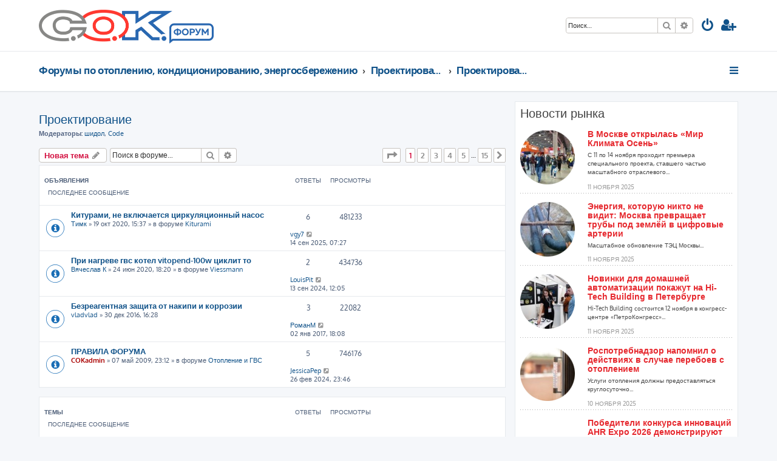

--- FILE ---
content_type: text/html; charset=UTF-8
request_url: https://forum.c-o-k.ru/viewforum.php?f=26&sid=3dd9a82111d3189249ba102ab2af408b
body_size: 18424
content:














<!DOCTYPE html>
<html dir="ltr" lang="ru">
<head>
<meta charset="utf-8" />
<meta http-equiv="X-UA-Compatible" content="IE=edge">
<meta name="viewport" content="width=device-width, initial-scale=1" />

<title>Проектирование - Форумы по отоплению, кондиционированию, энергосбережению</title>

	<link rel="alternate" type="application/atom+xml" title="Канал - Форумы по отоплению, кондиционированию, энергосбережению" href="/app.php/feed?sid=0fbc50420cc210b1f4b5af2b059b9aea">	<link rel="alternate" type="application/atom+xml" title="Канал - Новости" href="/app.php/feed/news?sid=0fbc50420cc210b1f4b5af2b059b9aea">	<link rel="alternate" type="application/atom+xml" title="Канал - Все форумы" href="/app.php/feed/forums?sid=0fbc50420cc210b1f4b5af2b059b9aea">	<link rel="alternate" type="application/atom+xml" title="Канал - Новые темы" href="/app.php/feed/topics?sid=0fbc50420cc210b1f4b5af2b059b9aea">	<link rel="alternate" type="application/atom+xml" title="Канал - Активные темы" href="/app.php/feed/topics_active?sid=0fbc50420cc210b1f4b5af2b059b9aea">	<link rel="alternate" type="application/atom+xml" title="Канал - Форум - Проектирование" href="/app.php/feed/forum/26?sid=0fbc50420cc210b1f4b5af2b059b9aea">		
	<link rel="canonical" href="https://forum.c-o-k.ru/viewforum.php?f=26">

<!--
	phpBB style name: ProLight
	Based on style:   prosilver (this is the default phpBB3 style)
	Original author:  Tom Beddard ( http://www.subBlue.com/ )
	Modified by:      Ian Bradley ( http://phpbbstyles.oo.gd/ )
-->

<link href="./assets/css/font-awesome.min.css?assets_version=22" rel="stylesheet">
<link href="./styles/cok-prolight/theme/stylesheet.css?assets_version=22" rel="stylesheet">




<!--[if lte IE 9]>
	<link href="/styles/prolight/theme/tweaks.css?assets_version=22" rel="stylesheet">
<![endif]-->


		
<link href="./ext/mtdesign/cok/styles/cok-prolight/template/cok-integration.css?assets_version=22" rel="stylesheet" media="screen" />
<link href="./ext/mtdesign/cok/styles/cok-prolight/template/cok-sidebar.css?assets_version=22" rel="stylesheet" media="screen" />
<link href="./ext/mtdesign/cok/styles/cok-prolight/template/adver.css?assets_version=22" rel="stylesheet" media="screen" />
<link href="./ext/phpbbgallery/core/styles/prosilver/theme/gallery.css?assets_version=22" rel="stylesheet" media="screen" />
<link href="./ext/phpbbgallery/core/styles/all/theme/default.css?assets_version=22" rel="stylesheet" media="screen" />
<link href="./ext/pico/reputation/styles/prosilver/theme/reputation_common.css?assets_version=22" rel="stylesheet" media="screen" />
<link href="./ext/vse/abbc3/styles/all/theme/abbc3_common.min.css?assets_version=22" rel="stylesheet" media="screen" />
<link href="./ext/phpbb/ads/styles/all/theme/phpbbads.css?assets_version=22" rel="stylesheet" media="screen" />




<!-- Yandex.Metrika counter -->
<script type="text/javascript" > (function(m,e,t,r,i,k,a){m[i]=m[i]||function(){(m[i].a=m[i].a||[]).push(arguments)}; m[i].l=1*new Date();k=e.createElement(t),a=e.getElementsByTagName(t)[0],k.async=1,k.src=r,a.parentNode.insertBefore(k,a)}) (window, document, "script", "https://mc.yandex.ru/metrika/tag.js", "ym"); ym(41830574, "init", { clickmap:true, trackLinks:true, accurateTrackBounce:true }); </script>
<noscript><div><img src="https://mc.yandex.ru/watch/41830574" style="position:absolute; left:-9999px;" alt="" /></div></noscript>
<!-- /Yandex.Metrika counter -->

</head>
<body id="phpbb" class="nojs notouch section-viewforum ltr ">


<div class="headerwrap lightheader">

	<div id="page-header" class="page-header">
		<div class="headerbar" role="banner">
					<div class="inner">

			<div id="site-description" class="site-description">
				<div class="site-logo__container">
					<a class="logo-forum-link" href="./index.php?sid=0fbc50420cc210b1f4b5af2b059b9aea" title="Форумы по отоплению, кондиционированию, энергосбережению"></a>
					<a id="logo" class="logo" href="https://www.c-o-k.ru" title="Сайт С.О.К."><span class="site_logo"></span></a>
				</div>
				<h1 style="display:none">Форумы по отоплению, кондиционированию, энергосбережению</h1>
				<p class="skiplink"><a href="#start_here">Пропустить</a></p>
			</div>

			<div class="lightsearch">
												<div id="search-box" class="search-box search-header responsive-hide" role="search">
					<form action="./search.php?sid=0fbc50420cc210b1f4b5af2b059b9aea" method="get" id="search">
					<fieldset>
						<input name="keywords" id="keywords" type="search" maxlength="128" title="Ключевые слова" class="inputbox search tiny" size="20" value="" placeholder="Поиск…" />
						<button class="button button-search" type="submit" title="Поиск">
							<i class="icon fa-search fa-fw" aria-hidden="true"></i><span class="sr-only">Поиск</span>
						</button>
						<a href="./search.php?sid=0fbc50420cc210b1f4b5af2b059b9aea" class="button button-search-end" title="Расширенный поиск">
							<i class="icon fa-cog fa-fw" aria-hidden="true"></i><span class="sr-only">Расширенный поиск</span>
						</a>
						<input type="hidden" name="sid" value="0fbc50420cc210b1f4b5af2b059b9aea" />

					</fieldset>
					</form>
				</div>
								
				<ul id="nav-main" class="nav-main linklist" role="menubar">

								<li class="responsive-show light-responsive-search" style="display:none">
					<a href="./search.php?sid=0fbc50420cc210b1f4b5af2b059b9aea" title="Параметры расширенного поиска" role="menuitem">
						<i class="icon fa-search fa-fw light-large" aria-hidden="true"></i><span class="sr-only">Поиск</span>
					</a>
				</li>
				
									<li  data-skip-responsive="true">
						<a href="./ucp.php?mode=login&amp;redirect=viewforum.php%3Ff%3D26&amp;sid=0fbc50420cc210b1f4b5af2b059b9aea" title="Вход" accesskey="x" role="menuitem" title="Вход">
							<i class="icon fa-power-off fa-fw light-large" aria-hidden="true"></i>
						</a>
					</li>
											<li data-skip-responsive="true">
							<a href="./ucp.php?mode=register&amp;sid=0fbc50420cc210b1f4b5af2b059b9aea" role="menuitem" title="Регистрация">
								<i class="icon fa-user-plus fa-fw light-large" aria-hidden="true"></i>
							</a>
						</li>
																		</ul>

			</div>

			</div>
					</div>

	</div>
</div>

<div class="headerwrap lightnav">
	<div class="page-header">
		<div class="headerbar" role="banner">
				<div class="navbar navbar-top" role="navigation">
	<div class="inner">

	<ul id="nav-main" class="rightside nav-main linklist light-nav-list" role="menubar">

				
						
				
		<li id="quick-links" class="quick-links dropdown-container responsive-menu" data-skip-responsive="true">
			<a href="#" class="dropdown-trigger" title="Ссылки">
				<i class="icon fa-bars fa-fw" aria-hidden="true"></i>
			</a>
			<div class="dropdown">
				<div class="pointer"><div class="pointer-inner"></div></div>
				<ul class="dropdown-contents" role="menu">
					<li>
	<a href="/app.php/gallery">
		<i class="icon fa-camera fa-fw" aria-hidden="true"></i><span>Галерея</span>
	</a>
</li>
										
										
											<li class="separator"></li>
																									<li>
								<a href="./search.php?search_id=unanswered&amp;sid=0fbc50420cc210b1f4b5af2b059b9aea" role="menuitem">
									<i class="icon fa-file-o fa-fw icon-gray" aria-hidden="true"></i><span>Темы без ответов</span>
								</a>
							</li>
							<li>
								<a href="./search.php?search_id=active_topics&amp;sid=0fbc50420cc210b1f4b5af2b059b9aea" role="menuitem">
									<i class="icon fa-file-o fa-fw icon-blue" aria-hidden="true"></i><span>Активные темы</span>
								</a>
							</li>
							<li class="separator"></li>
							<li>
								<a href="./search.php?sid=0fbc50420cc210b1f4b5af2b059b9aea" role="menuitem">
									<i class="icon fa-search fa-fw" aria-hidden="true"></i><span>Поиск</span>
								</a>
							</li>
					
										<li class="separator"></li>

									</ul>
			</div>
		</li>

	</ul>

	<ul id="nav-breadcrumbs" class="nav-breadcrumbs linklist navlinks light-nav-list" role="menubar">
								<li class="breadcrumbs" itemscope itemtype="http://schema.org/BreadcrumbList">
										<span class="crumb"  itemtype="http://schema.org/ListItem" itemprop="itemListElement" itemscope><a href="./index.php?sid=0fbc50420cc210b1f4b5af2b059b9aea" itemtype="https://schema.org/Thing" itemscope itemprop="item" accesskey="h" data-navbar-reference="index"><span itemprop="name">Форумы по отоплению, кондиционированию, энергосбережению</span></a><meta itemprop="position" content="1" /></span>
																			<span class="crumb"  itemtype="http://schema.org/ListItem" itemprop="itemListElement" itemscope data-forum-id="32"><a href="./viewforum.php?f=32&amp;sid=0fbc50420cc210b1f4b5af2b059b9aea" itemtype="https://schema.org/Thing" itemscope itemprop="item"><span itemprop="name">Проектирование, сервис, тeхнорматив, газоснабжение ...</span></a><meta itemprop="position" content="2" /></span>
																							<span class="crumb"  itemtype="http://schema.org/ListItem" itemprop="itemListElement" itemscope data-forum-id="26"><a href="./viewforum.php?f=26&amp;sid=0fbc50420cc210b1f4b5af2b059b9aea" itemtype="https://schema.org/Thing" itemscope itemprop="item"><span itemprop="name">Проектирование</span></a><meta itemprop="position" content="3" /></span>
												</li>
		
	</ul>

	</div>
</div>
		</div>
	</div>
</div>

<div id="wrap" class="wrap">
	<a id="top" class="top-anchor" accesskey="t"></a>

	<div class="page-body__columns">
	<div class="page-body__column-left">
	<a id="start_here" class="anchor"></a>
	<div id="page-body" class="page-body" role="main">
		
		<h2 class="forum-title"><a href="./viewforum.php?f=26&amp;sid=0fbc50420cc210b1f4b5af2b059b9aea">Проектирование</a></h2>
<div>
	<!-- NOTE: remove the style="display: none" when you want to have the forum description on the forum body -->
	<div style="display: none !important;">Проекты, расчеты, автоматизация проектирования<br /></div>	<p><strong>Модераторы:</strong> <a href="./memberlist.php?mode=viewprofile&amp;u=1638&amp;sid=0fbc50420cc210b1f4b5af2b059b9aea" class="username">шидол</a>, <a href="./memberlist.php?mode=viewprofile&amp;u=6482&amp;sid=0fbc50420cc210b1f4b5af2b059b9aea" class="username">Code</a></p></div>



	<div class="action-bar bar-top">

				
		<a href="./posting.php?mode=post&amp;f=26&amp;sid=0fbc50420cc210b1f4b5af2b059b9aea" class="button" title="Новая тема">
							<span>Новая тема</span> <i class="icon fa-pencil fa-fw" aria-hidden="true"></i>
					</a>
				
			<div class="search-box" role="search">
			<form method="get" id="forum-search" action="./search.php?sid=0fbc50420cc210b1f4b5af2b059b9aea">
			<fieldset>
				<input class="inputbox search tiny" type="search" name="keywords" id="search_keywords" size="20" placeholder="Поиск в форуме…" />
				<button class="button button-search" type="submit" title="Поиск">
					<i class="icon fa-search fa-fw" aria-hidden="true"></i><span class="sr-only">Поиск</span>
				</button>
				<a href="./search.php?sid=0fbc50420cc210b1f4b5af2b059b9aea" class="button button-search-end" title="Расширенный поиск">
					<i class="icon fa-cog fa-fw" aria-hidden="true"></i><span class="sr-only">Расширенный поиск</span>
				</a>
				<input type="hidden" name="fid[0]" value="26" />
<input type="hidden" name="sid" value="0fbc50420cc210b1f4b5af2b059b9aea" />

			</fieldset>
			</form>
		</div>
	
	<div class="pagination">
					<ul>
	<li class="dropdown-container dropdown-button-control dropdown-page-jump page-jump">
		<a class="button button-icon-only dropdown-trigger" href="#" title="Щёлкните для перехода на страницу…" role="button"><i class="icon fa-level-down fa-rotate-270" aria-hidden="true"></i><span class="sr-only">Страница <strong>1</strong> из <strong>15</strong></span></a>
		<div class="dropdown">
			<div class="pointer"><div class="pointer-inner"></div></div>
			<ul class="dropdown-contents">
				<li>Перейти на страницу:</li>
				<li class="page-jump-form">
					<input type="number" name="page-number" min="1" max="999999" title="Введите номер страницы, на которую хотите перейти" class="inputbox tiny" data-per-page="15" data-base-url=".&#x2F;viewforum.php&#x3F;f&#x3D;26&amp;amp&#x3B;sid&#x3D;0fbc50420cc210b1f4b5af2b059b9aea" data-start-name="start" />
					<input class="button2" value="Перейти" type="button" />
				</li>
			</ul>
		</div>
	</li>
		<li class="active"><span>1</span></li>
				<li><a class="button" href="./viewforum.php?f=26&amp;sid=0fbc50420cc210b1f4b5af2b059b9aea&amp;start=15" role="button">2</a></li>
				<li><a class="button" href="./viewforum.php?f=26&amp;sid=0fbc50420cc210b1f4b5af2b059b9aea&amp;start=30" role="button">3</a></li>
				<li><a class="button" href="./viewforum.php?f=26&amp;sid=0fbc50420cc210b1f4b5af2b059b9aea&amp;start=45" role="button">4</a></li>
				<li><a class="button" href="./viewforum.php?f=26&amp;sid=0fbc50420cc210b1f4b5af2b059b9aea&amp;start=60" role="button">5</a></li>
			<li class="ellipsis" role="separator"><span>…</span></li>
				<li><a class="button" href="./viewforum.php?f=26&amp;sid=0fbc50420cc210b1f4b5af2b059b9aea&amp;start=210" role="button">15</a></li>
				<li class="arrow next"><a class="button button-icon-only" href="./viewforum.php?f=26&amp;sid=0fbc50420cc210b1f4b5af2b059b9aea&amp;start=15" rel="next" role="button"><i class="icon fa-chevron-right fa-fw" aria-hidden="true"></i><span class="sr-only">След.</span></a></li>
	</ul>
			</div>

	</div>




	
			<div class="forumbg announcement">
		<div class="inner">
		<ul class="topiclist">
			<li class="header">
				<dl class="row-item">
					<dt><div class="list-inner">Объявления</div></dt>
					<dd class="posts">Ответы</dd>
					<dd class="views">Просмотры</dd>
					<dd class="lastpost"><span>Последнее сообщение</span></dd>
				</dl>
			</li>
		</ul>
		<ul class="topiclist topics">
	
				<li class="row bg1 global-announce">
						<dl class="row-item global_read">
				<dt title="Нет непрочитанных сообщений">
										<div class="list-inner">
																		<a href="./viewtopic.php?f=82&amp;t=45540&amp;sid=0fbc50420cc210b1f4b5af2b059b9aea" class="topictitle">Китурами, не включается циркуляционный насос</a>																								<br />
						
												<div class="responsive-show" style="display: none;">
							Последнее сообщение  <a href="./memberlist.php?mode=viewprofile&amp;u=1285&amp;sid=0fbc50420cc210b1f4b5af2b059b9aea" class="username">vgy7</a> &laquo; <a href="./viewtopic.php?f=82&amp;t=45540&amp;p=15853743&amp;sid=0fbc50420cc210b1f4b5af2b059b9aea#p15853743" title="Перейти к последнему сообщению"><time datetime="2025-09-14T04:27:54+00:00">14 сен 2025, 07:27</time></a>
							<br />Добавлено в форуме <a href="./viewforum.php?f=82&amp;sid=0fbc50420cc210b1f4b5af2b059b9aea">Kiturami</a>						</div>
														<span class="responsive-show left-box" style="display: none;">Ответы: <strong>6</strong></span>
													
						<div class="topic-poster responsive-hide left-box">
																												 <a href="./memberlist.php?mode=viewprofile&amp;u=44514&amp;sid=0fbc50420cc210b1f4b5af2b059b9aea" class="username">Тимк</a> &raquo; <time datetime="2020-10-19T12:37:22+00:00">19 окт 2020, 15:37</time>
														 &raquo; в форуме <a href="./viewforum.php?f=82&amp;sid=0fbc50420cc210b1f4b5af2b059b9aea">Kiturami</a>						</div>

						
											</div>
				</dt>
				<dd class="posts">6 <dfn>Ответы</dfn></dd>
				<dd class="views">481233 <dfn>Просмотры</dfn></dd>
				<dd class="lastpost">
					<span><dfn>Последнее сообщение </dfn> <a href="./memberlist.php?mode=viewprofile&amp;u=1285&amp;sid=0fbc50420cc210b1f4b5af2b059b9aea" class="username">vgy7</a>													<a href="./viewtopic.php?f=82&amp;t=45540&amp;p=15853743&amp;sid=0fbc50420cc210b1f4b5af2b059b9aea#p15853743" title="Перейти к последнему сообщению">
								<i class="icon fa-external-link-square fa-fw icon-lightgray icon-md" aria-hidden="true"></i><span class="sr-only"></span>
							</a>
												<br /><time datetime="2025-09-14T04:27:54+00:00">14 сен 2025, 07:27</time>
					</span>
				</dd>
			</dl>
					</li>
		
	

	
	
				<li class="row bg2 global-announce">
						<dl class="row-item global_read">
				<dt title="Нет непрочитанных сообщений">
										<div class="list-inner">
																		<a href="./viewtopic.php?f=57&amp;t=45468&amp;sid=0fbc50420cc210b1f4b5af2b059b9aea" class="topictitle">При нагреве гвс котел vitopend-100w  циклит то</a>																								<br />
						
												<div class="responsive-show" style="display: none;">
							Последнее сообщение  <a href="./memberlist.php?mode=viewprofile&amp;u=32498&amp;sid=0fbc50420cc210b1f4b5af2b059b9aea" class="username">LouisPit</a> &laquo; <a href="./viewtopic.php?f=57&amp;t=45468&amp;p=15853598&amp;sid=0fbc50420cc210b1f4b5af2b059b9aea#p15853598" title="Перейти к последнему сообщению"><time datetime="2024-09-13T09:05:36+00:00">13 сен 2024, 12:05</time></a>
							<br />Добавлено в форуме <a href="./viewforum.php?f=57&amp;sid=0fbc50420cc210b1f4b5af2b059b9aea">Viessmann</a>						</div>
														<span class="responsive-show left-box" style="display: none;">Ответы: <strong>2</strong></span>
													
						<div class="topic-poster responsive-hide left-box">
																												 <a href="./memberlist.php?mode=viewprofile&amp;u=44397&amp;sid=0fbc50420cc210b1f4b5af2b059b9aea" class="username">Вячеслав К</a> &raquo; <time datetime="2020-06-24T15:20:04+00:00">24 июн 2020, 18:20</time>
														 &raquo; в форуме <a href="./viewforum.php?f=57&amp;sid=0fbc50420cc210b1f4b5af2b059b9aea">Viessmann</a>						</div>

						
											</div>
				</dt>
				<dd class="posts">2 <dfn>Ответы</dfn></dd>
				<dd class="views">434736 <dfn>Просмотры</dfn></dd>
				<dd class="lastpost">
					<span><dfn>Последнее сообщение </dfn> <a href="./memberlist.php?mode=viewprofile&amp;u=32498&amp;sid=0fbc50420cc210b1f4b5af2b059b9aea" class="username">LouisPit</a>													<a href="./viewtopic.php?f=57&amp;t=45468&amp;p=15853598&amp;sid=0fbc50420cc210b1f4b5af2b059b9aea#p15853598" title="Перейти к последнему сообщению">
								<i class="icon fa-external-link-square fa-fw icon-lightgray icon-md" aria-hidden="true"></i><span class="sr-only"></span>
							</a>
												<br /><time datetime="2024-09-13T09:05:36+00:00">13 сен 2024, 12:05</time>
					</span>
				</dd>
			</dl>
					</li>
		
	

	
	
				<li class="row bg1 announce">
						<dl class="row-item announce_read">
				<dt title="Нет непрочитанных сообщений">
										<div class="list-inner">
																		<a href="./viewtopic.php?f=26&amp;t=22992&amp;sid=0fbc50420cc210b1f4b5af2b059b9aea" class="topictitle">Безреагентная защита от накипи и коррозии</a>																								<br />
						
												<div class="responsive-show" style="display: none;">
							Последнее сообщение  <a href="./memberlist.php?mode=viewprofile&amp;u=29255&amp;sid=0fbc50420cc210b1f4b5af2b059b9aea" class="username">РоманМ</a> &laquo; <a href="./viewtopic.php?f=26&amp;t=22992&amp;p=15817050&amp;sid=0fbc50420cc210b1f4b5af2b059b9aea#p15817050" title="Перейти к последнему сообщению"><time datetime="2017-01-02T15:08:08+00:00">02 янв 2017, 18:08</time></a>
													</div>
														<span class="responsive-show left-box" style="display: none;">Ответы: <strong>3</strong></span>
													
						<div class="topic-poster responsive-hide left-box">
																												 <a href="./memberlist.php?mode=viewprofile&amp;u=30039&amp;sid=0fbc50420cc210b1f4b5af2b059b9aea" class="username">vladvlad</a> &raquo; <time datetime="2016-12-30T13:28:06+00:00">30 дек 2016, 16:28</time>
																				</div>

						
											</div>
				</dt>
				<dd class="posts">3 <dfn>Ответы</dfn></dd>
				<dd class="views">22082 <dfn>Просмотры</dfn></dd>
				<dd class="lastpost">
					<span><dfn>Последнее сообщение </dfn> <a href="./memberlist.php?mode=viewprofile&amp;u=29255&amp;sid=0fbc50420cc210b1f4b5af2b059b9aea" class="username">РоманМ</a>													<a href="./viewtopic.php?f=26&amp;t=22992&amp;p=15817050&amp;sid=0fbc50420cc210b1f4b5af2b059b9aea#p15817050" title="Перейти к последнему сообщению">
								<i class="icon fa-external-link-square fa-fw icon-lightgray icon-md" aria-hidden="true"></i><span class="sr-only"></span>
							</a>
												<br /><time datetime="2017-01-02T15:08:08+00:00">02 янв 2017, 18:08</time>
					</span>
				</dd>
			</dl>
					</li>
		
	

	
	
				<li class="row bg2 global-announce">
						<dl class="row-item global_read">
				<dt title="Нет непрочитанных сообщений">
										<div class="list-inner">
																		<a href="./viewtopic.php?f=1&amp;t=14054&amp;sid=0fbc50420cc210b1f4b5af2b059b9aea" class="topictitle">ПРАВИЛА ФОРУМА</a>																								<br />
						
												<div class="responsive-show" style="display: none;">
							Последнее сообщение  <a href="./memberlist.php?mode=viewprofile&amp;u=41803&amp;sid=0fbc50420cc210b1f4b5af2b059b9aea" class="username">JessicaPep</a> &laquo; <a href="./viewtopic.php?f=1&amp;t=14054&amp;p=15852654&amp;sid=0fbc50420cc210b1f4b5af2b059b9aea#p15852654" title="Перейти к последнему сообщению"><time datetime="2024-02-26T20:46:39+00:00">26 фев 2024, 23:46</time></a>
							<br />Добавлено в форуме <a href="./viewforum.php?f=1&amp;sid=0fbc50420cc210b1f4b5af2b059b9aea">Отопление и ГВС</a>						</div>
														<span class="responsive-show left-box" style="display: none;">Ответы: <strong>5</strong></span>
													
						<div class="topic-poster responsive-hide left-box">
																												 <a href="./memberlist.php?mode=viewprofile&amp;u=7195&amp;sid=0fbc50420cc210b1f4b5af2b059b9aea" style="color: #AA0000;" class="username-coloured">COKadmin</a> &raquo; <time datetime="2009-05-07T20:12:16+00:00">07 май 2009, 23:12</time>
														 &raquo; в форуме <a href="./viewforum.php?f=1&amp;sid=0fbc50420cc210b1f4b5af2b059b9aea">Отопление и ГВС</a>						</div>

						
											</div>
				</dt>
				<dd class="posts">5 <dfn>Ответы</dfn></dd>
				<dd class="views">746176 <dfn>Просмотры</dfn></dd>
				<dd class="lastpost">
					<span><dfn>Последнее сообщение </dfn> <a href="./memberlist.php?mode=viewprofile&amp;u=41803&amp;sid=0fbc50420cc210b1f4b5af2b059b9aea" class="username">JessicaPep</a>													<a href="./viewtopic.php?f=1&amp;t=14054&amp;p=15852654&amp;sid=0fbc50420cc210b1f4b5af2b059b9aea#p15852654" title="Перейти к последнему сообщению">
								<i class="icon fa-external-link-square fa-fw icon-lightgray icon-md" aria-hidden="true"></i><span class="sr-only"></span>
							</a>
												<br /><time datetime="2024-02-26T20:46:39+00:00">26 фев 2024, 23:46</time>
					</span>
				</dd>
			</dl>
					</li>
		
	

			</ul>
		</div>
	</div>
	
			<div class="forumbg">
		<div class="inner">
		<ul class="topiclist">
			<li class="header">
				<dl class="row-item">
					<dt><div class="list-inner">Темы</div></dt>
					<dd class="posts">Ответы</dd>
					<dd class="views">Просмотры</dd>
					<dd class="lastpost"><span>Последнее сообщение</span></dd>
				</dl>
			</li>
		</ul>
		<ul class="topiclist topics">
	
				<li class="row bg1">
						<dl class="row-item topic_read">
				<dt title="Нет непрочитанных сообщений">
										<div class="list-inner">
																		<a href="./viewtopic.php?f=26&amp;t=46437&amp;sid=0fbc50420cc210b1f4b5af2b059b9aea" class="topictitle">Дизайн-проект квартиры под ключ в СПБ</a>																								<br />
						
												<div class="responsive-show" style="display: none;">
							Последнее сообщение  <a href="./memberlist.php?mode=viewprofile&amp;u=44784&amp;sid=0fbc50420cc210b1f4b5af2b059b9aea" class="username">miloslava28</a> &laquo; <a href="./viewtopic.php?f=26&amp;t=46437&amp;p=15853762&amp;sid=0fbc50420cc210b1f4b5af2b059b9aea#p15853762" title="Перейти к последнему сообщению"><time datetime="2025-10-12T16:13:54+00:00">12 окт 2025, 19:13</time></a>
													</div>
													
						<div class="topic-poster responsive-hide left-box">
																												 <a href="./memberlist.php?mode=viewprofile&amp;u=44784&amp;sid=0fbc50420cc210b1f4b5af2b059b9aea" class="username">miloslava28</a> &raquo; <time datetime="2025-10-12T16:13:54+00:00">12 окт 2025, 19:13</time>
																				</div>

						
											</div>
				</dt>
				<dd class="posts">0 <dfn>Ответы</dfn></dd>
				<dd class="views">11502 <dfn>Просмотры</dfn></dd>
				<dd class="lastpost">
					<span><dfn>Последнее сообщение </dfn> <a href="./memberlist.php?mode=viewprofile&amp;u=44784&amp;sid=0fbc50420cc210b1f4b5af2b059b9aea" class="username">miloslava28</a>													<a href="./viewtopic.php?f=26&amp;t=46437&amp;p=15853762&amp;sid=0fbc50420cc210b1f4b5af2b059b9aea#p15853762" title="Перейти к последнему сообщению">
								<i class="icon fa-external-link-square fa-fw icon-lightgray icon-md" aria-hidden="true"></i><span class="sr-only"></span>
							</a>
												<br /><time datetime="2025-10-12T16:13:54+00:00">12 окт 2025, 19:13</time>
					</span>
				</dd>
			</dl>
					</li>
		
	

	
	
				<li class="row bg2">
						<dl class="row-item topic_read">
				<dt title="Нет непрочитанных сообщений">
										<div class="list-inner">
																		<a href="./viewtopic.php?f=26&amp;t=46436&amp;sid=0fbc50420cc210b1f4b5af2b059b9aea" class="topictitle">Установка пластиковых окон REHAU компанией «Окна Одинцово»: профессионализм и высокое качество работ</a>																								<br />
						
												<div class="responsive-show" style="display: none;">
							Последнее сообщение  <a href="./memberlist.php?mode=viewprofile&amp;u=30354&amp;sid=0fbc50420cc210b1f4b5af2b059b9aea" class="username">Farrell</a> &laquo; <a href="./viewtopic.php?f=26&amp;t=46436&amp;p=15853756&amp;sid=0fbc50420cc210b1f4b5af2b059b9aea#p15853756" title="Перейти к последнему сообщению"><time datetime="2025-09-24T14:26:38+00:00">24 сен 2025, 17:26</time></a>
													</div>
													
						<div class="topic-poster responsive-hide left-box">
																												 <a href="./memberlist.php?mode=viewprofile&amp;u=30354&amp;sid=0fbc50420cc210b1f4b5af2b059b9aea" class="username">Farrell</a> &raquo; <time datetime="2025-09-24T14:26:38+00:00">24 сен 2025, 17:26</time>
																				</div>

						
											</div>
				</dt>
				<dd class="posts">0 <dfn>Ответы</dfn></dd>
				<dd class="views">10865 <dfn>Просмотры</dfn></dd>
				<dd class="lastpost">
					<span><dfn>Последнее сообщение </dfn> <a href="./memberlist.php?mode=viewprofile&amp;u=30354&amp;sid=0fbc50420cc210b1f4b5af2b059b9aea" class="username">Farrell</a>													<a href="./viewtopic.php?f=26&amp;t=46436&amp;p=15853756&amp;sid=0fbc50420cc210b1f4b5af2b059b9aea#p15853756" title="Перейти к последнему сообщению">
								<i class="icon fa-external-link-square fa-fw icon-lightgray icon-md" aria-hidden="true"></i><span class="sr-only"></span>
							</a>
												<br /><time datetime="2025-09-24T14:26:38+00:00">24 сен 2025, 17:26</time>
					</span>
				</dd>
			</dl>
					</li>
		
	

	
	
				<li class="row bg1">
						<dl class="row-item topic_read">
				<dt title="Нет непрочитанных сообщений">
										<div class="list-inner">
																		<a href="./viewtopic.php?f=26&amp;t=46432&amp;sid=0fbc50420cc210b1f4b5af2b059b9aea" class="topictitle">Промпты для GPT-фото: секреты идеальных изображений</a>																								<br />
						
												<div class="responsive-show" style="display: none;">
							Последнее сообщение  <a href="./memberlist.php?mode=viewprofile&amp;u=30354&amp;sid=0fbc50420cc210b1f4b5af2b059b9aea" class="username">Farrell</a> &laquo; <a href="./viewtopic.php?f=26&amp;t=46432&amp;p=15853738&amp;sid=0fbc50420cc210b1f4b5af2b059b9aea#p15853738" title="Перейти к последнему сообщению"><time datetime="2025-09-06T19:28:28+00:00">06 сен 2025, 22:28</time></a>
													</div>
													
						<div class="topic-poster responsive-hide left-box">
																												 <a href="./memberlist.php?mode=viewprofile&amp;u=30354&amp;sid=0fbc50420cc210b1f4b5af2b059b9aea" class="username">Farrell</a> &raquo; <time datetime="2025-09-06T19:28:28+00:00">06 сен 2025, 22:28</time>
																				</div>

						
											</div>
				</dt>
				<dd class="posts">0 <dfn>Ответы</dfn></dd>
				<dd class="views">7891 <dfn>Просмотры</dfn></dd>
				<dd class="lastpost">
					<span><dfn>Последнее сообщение </dfn> <a href="./memberlist.php?mode=viewprofile&amp;u=30354&amp;sid=0fbc50420cc210b1f4b5af2b059b9aea" class="username">Farrell</a>													<a href="./viewtopic.php?f=26&amp;t=46432&amp;p=15853738&amp;sid=0fbc50420cc210b1f4b5af2b059b9aea#p15853738" title="Перейти к последнему сообщению">
								<i class="icon fa-external-link-square fa-fw icon-lightgray icon-md" aria-hidden="true"></i><span class="sr-only"></span>
							</a>
												<br /><time datetime="2025-09-06T19:28:28+00:00">06 сен 2025, 22:28</time>
					</span>
				</dd>
			</dl>
					</li>
		
	

	
	
				<li class="row bg2">
						<dl class="row-item topic_read">
				<dt title="Нет непрочитанных сообщений">
										<div class="list-inner">
																		<a href="./viewtopic.php?f=26&amp;t=45843&amp;sid=0fbc50420cc210b1f4b5af2b059b9aea" class="topictitle">Программа ГРТС 1.0 обновлена</a>																								<br />
						
												<div class="responsive-show" style="display: none;">
							Последнее сообщение  <a href="./memberlist.php?mode=viewprofile&amp;u=28935&amp;sid=0fbc50420cc210b1f4b5af2b059b9aea" class="username">Renat</a> &laquo; <a href="./viewtopic.php?f=26&amp;t=45843&amp;p=15850883&amp;sid=0fbc50420cc210b1f4b5af2b059b9aea#p15850883" title="Перейти к последнему сообщению"><time datetime="2021-05-18T15:29:51+00:00">18 май 2021, 18:29</time></a>
													</div>
													
						<div class="topic-poster responsive-hide left-box">
																												 <a href="./memberlist.php?mode=viewprofile&amp;u=28935&amp;sid=0fbc50420cc210b1f4b5af2b059b9aea" class="username">Renat</a> &raquo; <time datetime="2021-05-18T15:29:51+00:00">18 май 2021, 18:29</time>
																				</div>

						
											</div>
				</dt>
				<dd class="posts">0 <dfn>Ответы</dfn></dd>
				<dd class="views">71032 <dfn>Просмотры</dfn></dd>
				<dd class="lastpost">
					<span><dfn>Последнее сообщение </dfn> <a href="./memberlist.php?mode=viewprofile&amp;u=28935&amp;sid=0fbc50420cc210b1f4b5af2b059b9aea" class="username">Renat</a>													<a href="./viewtopic.php?f=26&amp;t=45843&amp;p=15850883&amp;sid=0fbc50420cc210b1f4b5af2b059b9aea#p15850883" title="Перейти к последнему сообщению">
								<i class="icon fa-external-link-square fa-fw icon-lightgray icon-md" aria-hidden="true"></i><span class="sr-only"></span>
							</a>
												<br /><time datetime="2021-05-18T15:29:51+00:00">18 май 2021, 18:29</time>
					</span>
				</dd>
			</dl>
					</li>
		
	

	
	
				<li class="row bg1">
						<dl class="row-item topic_read">
				<dt title="Нет непрочитанных сообщений">
										<div class="list-inner">
																		<a href="./viewtopic.php?f=26&amp;t=45788&amp;sid=0fbc50420cc210b1f4b5af2b059b9aea" class="topictitle">Программа Гидравлические расчеты тепловых сетей (ГРТС) 1.3</a>																								<br />
						
												<div class="responsive-show" style="display: none;">
							Последнее сообщение  <a href="./memberlist.php?mode=viewprofile&amp;u=28935&amp;sid=0fbc50420cc210b1f4b5af2b059b9aea" class="username">Renat</a> &laquo; <a href="./viewtopic.php?f=26&amp;t=45788&amp;p=15850646&amp;sid=0fbc50420cc210b1f4b5af2b059b9aea#p15850646" title="Перейти к последнему сообщению"><time datetime="2021-04-21T15:41:16+00:00">21 апр 2021, 18:41</time></a>
													</div>
													
						<div class="topic-poster responsive-hide left-box">
																												 <a href="./memberlist.php?mode=viewprofile&amp;u=28935&amp;sid=0fbc50420cc210b1f4b5af2b059b9aea" class="username">Renat</a> &raquo; <time datetime="2021-04-21T15:41:16+00:00">21 апр 2021, 18:41</time>
																				</div>

						
											</div>
				</dt>
				<dd class="posts">0 <dfn>Ответы</dfn></dd>
				<dd class="views">12860 <dfn>Просмотры</dfn></dd>
				<dd class="lastpost">
					<span><dfn>Последнее сообщение </dfn> <a href="./memberlist.php?mode=viewprofile&amp;u=28935&amp;sid=0fbc50420cc210b1f4b5af2b059b9aea" class="username">Renat</a>													<a href="./viewtopic.php?f=26&amp;t=45788&amp;p=15850646&amp;sid=0fbc50420cc210b1f4b5af2b059b9aea#p15850646" title="Перейти к последнему сообщению">
								<i class="icon fa-external-link-square fa-fw icon-lightgray icon-md" aria-hidden="true"></i><span class="sr-only"></span>
							</a>
												<br /><time datetime="2021-04-21T15:41:16+00:00">21 апр 2021, 18:41</time>
					</span>
				</dd>
			</dl>
					</li>
		
	

	
	
				<li class="row bg2">
						<dl class="row-item topic_read">
				<dt title="Нет непрочитанных сообщений">
										<div class="list-inner">
																		<a href="./viewtopic.php?f=26&amp;t=45787&amp;sid=0fbc50420cc210b1f4b5af2b059b9aea" class="topictitle">Программа ГРТС 1.3: Новые возможности</a>																								<br />
						
												<div class="responsive-show" style="display: none;">
							Последнее сообщение  <a href="./memberlist.php?mode=viewprofile&amp;u=28935&amp;sid=0fbc50420cc210b1f4b5af2b059b9aea" class="username">Renat</a> &laquo; <a href="./viewtopic.php?f=26&amp;t=45787&amp;p=15850645&amp;sid=0fbc50420cc210b1f4b5af2b059b9aea#p15850645" title="Перейти к последнему сообщению"><time datetime="2021-04-21T15:28:07+00:00">21 апр 2021, 18:28</time></a>
													</div>
													
						<div class="topic-poster responsive-hide left-box">
																												 <a href="./memberlist.php?mode=viewprofile&amp;u=28935&amp;sid=0fbc50420cc210b1f4b5af2b059b9aea" class="username">Renat</a> &raquo; <time datetime="2021-04-21T15:28:07+00:00">21 апр 2021, 18:28</time>
																				</div>

						
											</div>
				</dt>
				<dd class="posts">0 <dfn>Ответы</dfn></dd>
				<dd class="views">12811 <dfn>Просмотры</dfn></dd>
				<dd class="lastpost">
					<span><dfn>Последнее сообщение </dfn> <a href="./memberlist.php?mode=viewprofile&amp;u=28935&amp;sid=0fbc50420cc210b1f4b5af2b059b9aea" class="username">Renat</a>													<a href="./viewtopic.php?f=26&amp;t=45787&amp;p=15850645&amp;sid=0fbc50420cc210b1f4b5af2b059b9aea#p15850645" title="Перейти к последнему сообщению">
								<i class="icon fa-external-link-square fa-fw icon-lightgray icon-md" aria-hidden="true"></i><span class="sr-only"></span>
							</a>
												<br /><time datetime="2021-04-21T15:28:07+00:00">21 апр 2021, 18:28</time>
					</span>
				</dd>
			</dl>
					</li>
		
	

	
	
				<li class="row bg1">
						<dl class="row-item topic_read">
				<dt title="Нет непрочитанных сообщений">
										<div class="list-inner">
																		<a href="./viewtopic.php?f=26&amp;t=45759&amp;sid=0fbc50420cc210b1f4b5af2b059b9aea" class="topictitle">Аудиосказки для детишек какие и где лучше?</a>																								<br />
						
												<div class="responsive-show" style="display: none;">
							Последнее сообщение  <a href="./memberlist.php?mode=viewprofile&amp;u=44665&amp;sid=0fbc50420cc210b1f4b5af2b059b9aea" class="username">BITEBACK</a> &laquo; <a href="./viewtopic.php?f=26&amp;t=45759&amp;p=15850578&amp;sid=0fbc50420cc210b1f4b5af2b059b9aea#p15850578" title="Перейти к последнему сообщению"><time datetime="2021-04-13T10:04:40+00:00">13 апр 2021, 13:04</time></a>
													</div>
													
						<div class="topic-poster responsive-hide left-box">
																												 <a href="./memberlist.php?mode=viewprofile&amp;u=44665&amp;sid=0fbc50420cc210b1f4b5af2b059b9aea" class="username">BITEBACK</a> &raquo; <time datetime="2021-04-13T10:04:40+00:00">13 апр 2021, 13:04</time>
																				</div>

						
											</div>
				</dt>
				<dd class="posts">0 <dfn>Ответы</dfn></dd>
				<dd class="views">13774 <dfn>Просмотры</dfn></dd>
				<dd class="lastpost">
					<span><dfn>Последнее сообщение </dfn> <a href="./memberlist.php?mode=viewprofile&amp;u=44665&amp;sid=0fbc50420cc210b1f4b5af2b059b9aea" class="username">BITEBACK</a>													<a href="./viewtopic.php?f=26&amp;t=45759&amp;p=15850578&amp;sid=0fbc50420cc210b1f4b5af2b059b9aea#p15850578" title="Перейти к последнему сообщению">
								<i class="icon fa-external-link-square fa-fw icon-lightgray icon-md" aria-hidden="true"></i><span class="sr-only"></span>
							</a>
												<br /><time datetime="2021-04-13T10:04:40+00:00">13 апр 2021, 13:04</time>
					</span>
				</dd>
			</dl>
					</li>
		
	

	
	
				<li class="row bg2">
						<dl class="row-item topic_read">
				<dt title="Нет непрочитанных сообщений">
										<div class="list-inner">
																		<a href="./viewtopic.php?f=26&amp;t=16371&amp;sid=0fbc50420cc210b1f4b5af2b059b9aea" class="topictitle">Таблицы, программы и формулы.</a>																								<br />
						
												<div class="responsive-show" style="display: none;">
							Последнее сообщение  <a href="./memberlist.php?mode=viewprofile&amp;u=21585&amp;sid=0fbc50420cc210b1f4b5af2b059b9aea" class="username">cineman</a> &laquo; <a href="./viewtopic.php?f=26&amp;t=16371&amp;p=15850292&amp;sid=0fbc50420cc210b1f4b5af2b059b9aea#p15850292" title="Перейти к последнему сообщению"><time datetime="2021-01-26T08:45:49+00:00">26 янв 2021, 11:45</time></a>
													</div>
														<span class="responsive-show left-box" style="display: none;">Ответы: <strong>6</strong></span>
													
						<div class="topic-poster responsive-hide left-box">
																												 <a href="./memberlist.php?mode=viewprofile&amp;u=10693&amp;sid=0fbc50420cc210b1f4b5af2b059b9aea" class="username">F10</a> &raquo; <time datetime="2010-09-14T13:20:24+00:00">14 сен 2010, 16:20</time>
																				</div>

						
											</div>
				</dt>
				<dd class="posts">6 <dfn>Ответы</dfn></dd>
				<dd class="views">29143 <dfn>Просмотры</dfn></dd>
				<dd class="lastpost">
					<span><dfn>Последнее сообщение </dfn> <a href="./memberlist.php?mode=viewprofile&amp;u=21585&amp;sid=0fbc50420cc210b1f4b5af2b059b9aea" class="username">cineman</a>													<a href="./viewtopic.php?f=26&amp;t=16371&amp;p=15850292&amp;sid=0fbc50420cc210b1f4b5af2b059b9aea#p15850292" title="Перейти к последнему сообщению">
								<i class="icon fa-external-link-square fa-fw icon-lightgray icon-md" aria-hidden="true"></i><span class="sr-only"></span>
							</a>
												<br /><time datetime="2021-01-26T08:45:49+00:00">26 янв 2021, 11:45</time>
					</span>
				</dd>
			</dl>
					</li>
		
	

	
	
				<li class="row bg1">
						<dl class="row-item topic_read">
				<dt title="Нет непрочитанных сообщений">
										<div class="list-inner">
																		<a href="./viewtopic.php?f=26&amp;t=45593&amp;sid=0fbc50420cc210b1f4b5af2b059b9aea" class="topictitle">Про работу ГВС в режиме двух насосов</a>																								<br />
						
												<div class="responsive-show" style="display: none;">
							Последнее сообщение  <a href="./memberlist.php?mode=viewprofile&amp;u=10221&amp;sid=0fbc50420cc210b1f4b5af2b059b9aea" class="username">Mir</a> &laquo; <a href="./viewtopic.php?f=26&amp;t=45593&amp;p=15850104&amp;sid=0fbc50420cc210b1f4b5af2b059b9aea#p15850104" title="Перейти к последнему сообщению"><time datetime="2020-12-30T04:13:18+00:00">30 дек 2020, 07:13</time></a>
													</div>
													
						<div class="topic-poster responsive-hide left-box">
																												 <a href="./memberlist.php?mode=viewprofile&amp;u=10221&amp;sid=0fbc50420cc210b1f4b5af2b059b9aea" class="username">Mir</a> &raquo; <time datetime="2020-12-30T04:13:18+00:00">30 дек 2020, 07:13</time>
																				</div>

						
											</div>
				</dt>
				<dd class="posts">0 <dfn>Ответы</dfn></dd>
				<dd class="views">13738 <dfn>Просмотры</dfn></dd>
				<dd class="lastpost">
					<span><dfn>Последнее сообщение </dfn> <a href="./memberlist.php?mode=viewprofile&amp;u=10221&amp;sid=0fbc50420cc210b1f4b5af2b059b9aea" class="username">Mir</a>													<a href="./viewtopic.php?f=26&amp;t=45593&amp;p=15850104&amp;sid=0fbc50420cc210b1f4b5af2b059b9aea#p15850104" title="Перейти к последнему сообщению">
								<i class="icon fa-external-link-square fa-fw icon-lightgray icon-md" aria-hidden="true"></i><span class="sr-only"></span>
							</a>
												<br /><time datetime="2020-12-30T04:13:18+00:00">30 дек 2020, 07:13</time>
					</span>
				</dd>
			</dl>
					</li>
		
	

	
	
				<li class="row bg2">
						<dl class="row-item topic_read">
				<dt title="Нет непрочитанных сообщений">
										<div class="list-inner">
																		<a href="./viewtopic.php?f=26&amp;t=45216&amp;sid=0fbc50420cc210b1f4b5af2b059b9aea" class="topictitle">Проектирование инженерных систем</a>																								<br />
						
												<div class="responsive-show" style="display: none;">
							Последнее сообщение  <a href="./memberlist.php?mode=viewprofile&amp;u=43104&amp;sid=0fbc50420cc210b1f4b5af2b059b9aea" class="username">ira sidorova</a> &laquo; <a href="./viewtopic.php?f=26&amp;t=45216&amp;p=15848520&amp;sid=0fbc50420cc210b1f4b5af2b059b9aea#p15848520" title="Перейти к последнему сообщению"><time datetime="2019-09-19T11:42:49+00:00">19 сен 2019, 14:42</time></a>
													</div>
														<span class="responsive-show left-box" style="display: none;">Ответы: <strong>1</strong></span>
													
						<div class="topic-poster responsive-hide left-box">
																												 <a href="./memberlist.php?mode=viewprofile&amp;u=43103&amp;sid=0fbc50420cc210b1f4b5af2b059b9aea" class="username">veronika_kuznetsova</a> &raquo; <time datetime="2019-09-19T10:40:00+00:00">19 сен 2019, 13:40</time>
																				</div>

						
											</div>
				</dt>
				<dd class="posts">1 <dfn>Ответы</dfn></dd>
				<dd class="views">24132 <dfn>Просмотры</dfn></dd>
				<dd class="lastpost">
					<span><dfn>Последнее сообщение </dfn> <a href="./memberlist.php?mode=viewprofile&amp;u=43104&amp;sid=0fbc50420cc210b1f4b5af2b059b9aea" class="username">ira sidorova</a>													<a href="./viewtopic.php?f=26&amp;t=45216&amp;p=15848520&amp;sid=0fbc50420cc210b1f4b5af2b059b9aea#p15848520" title="Перейти к последнему сообщению">
								<i class="icon fa-external-link-square fa-fw icon-lightgray icon-md" aria-hidden="true"></i><span class="sr-only"></span>
							</a>
												<br /><time datetime="2019-09-19T11:42:49+00:00">19 сен 2019, 14:42</time>
					</span>
				</dd>
			</dl>
					</li>
		
	

	
	
				<li class="row bg1">
						<dl class="row-item topic_read">
				<dt title="Нет непрочитанных сообщений">
										<div class="list-inner">
																		<a href="./viewtopic.php?f=26&amp;t=44778&amp;sid=0fbc50420cc210b1f4b5af2b059b9aea" class="topictitle">Нешаблонная котельная - КАК найти исполнителя</a>																								<br />
						
												<div class="responsive-show" style="display: none;">
							Последнее сообщение  <a href="./memberlist.php?mode=viewprofile&amp;u=3752&amp;sid=0fbc50420cc210b1f4b5af2b059b9aea" class="username">Dim@</a> &laquo; <a href="./viewtopic.php?f=26&amp;t=44778&amp;p=15847606&amp;sid=0fbc50420cc210b1f4b5af2b059b9aea#p15847606" title="Перейти к последнему сообщению"><time datetime="2019-01-14T15:02:23+00:00">14 янв 2019, 18:02</time></a>
													</div>
														<span class="responsive-show left-box" style="display: none;">Ответы: <strong>9</strong></span>
													
						<div class="topic-poster responsive-hide left-box">
																												 <a href="./memberlist.php?mode=viewprofile&amp;u=10115&amp;sid=0fbc50420cc210b1f4b5af2b059b9aea" class="username">queesesto</a> &raquo; <time datetime="2018-08-06T06:56:59+00:00">06 авг 2018, 09:56</time>
																				</div>

						
											</div>
				</dt>
				<dd class="posts">9 <dfn>Ответы</dfn></dd>
				<dd class="views">28722 <dfn>Просмотры</dfn></dd>
				<dd class="lastpost">
					<span><dfn>Последнее сообщение </dfn> <a href="./memberlist.php?mode=viewprofile&amp;u=3752&amp;sid=0fbc50420cc210b1f4b5af2b059b9aea" class="username">Dim@</a>													<a href="./viewtopic.php?f=26&amp;t=44778&amp;p=15847606&amp;sid=0fbc50420cc210b1f4b5af2b059b9aea#p15847606" title="Перейти к последнему сообщению">
								<i class="icon fa-external-link-square fa-fw icon-lightgray icon-md" aria-hidden="true"></i><span class="sr-only"></span>
							</a>
												<br /><time datetime="2019-01-14T15:02:23+00:00">14 янв 2019, 18:02</time>
					</span>
				</dd>
			</dl>
					</li>
		
	

	
	
				<li class="row bg2">
						<dl class="row-item topic_read">
				<dt title="Нет непрочитанных сообщений">
										<div class="list-inner">
																		<a href="./viewtopic.php?f=26&amp;t=44904&amp;sid=0fbc50420cc210b1f4b5af2b059b9aea" class="topictitle">Студенту нужен совет проектировщиков котельных</a>																								<br />
						
												<div class="responsive-show" style="display: none;">
							Последнее сообщение  <a href="./memberlist.php?mode=viewprofile&amp;u=3752&amp;sid=0fbc50420cc210b1f4b5af2b059b9aea" class="username">Dim@</a> &laquo; <a href="./viewtopic.php?f=26&amp;t=44904&amp;p=15847605&amp;sid=0fbc50420cc210b1f4b5af2b059b9aea#p15847605" title="Перейти к последнему сообщению"><time datetime="2019-01-14T14:47:33+00:00">14 янв 2019, 17:47</time></a>
													</div>
														<span class="responsive-show left-box" style="display: none;">Ответы: <strong>1</strong></span>
													
						<div class="topic-poster responsive-hide left-box">
																												 <a href="./memberlist.php?mode=viewprofile&amp;u=30757&amp;sid=0fbc50420cc210b1f4b5af2b059b9aea" class="username">Iwanpozn</a> &raquo; <time datetime="2019-01-13T18:43:54+00:00">13 янв 2019, 21:43</time>
																				</div>

						
											</div>
				</dt>
				<dd class="posts">1 <dfn>Ответы</dfn></dd>
				<dd class="views">17736 <dfn>Просмотры</dfn></dd>
				<dd class="lastpost">
					<span><dfn>Последнее сообщение </dfn> <a href="./memberlist.php?mode=viewprofile&amp;u=3752&amp;sid=0fbc50420cc210b1f4b5af2b059b9aea" class="username">Dim@</a>													<a href="./viewtopic.php?f=26&amp;t=44904&amp;p=15847605&amp;sid=0fbc50420cc210b1f4b5af2b059b9aea#p15847605" title="Перейти к последнему сообщению">
								<i class="icon fa-external-link-square fa-fw icon-lightgray icon-md" aria-hidden="true"></i><span class="sr-only"></span>
							</a>
												<br /><time datetime="2019-01-14T14:47:33+00:00">14 янв 2019, 17:47</time>
					</span>
				</dd>
			</dl>
					</li>
		
	

	
	
				<li class="row bg1">
						<dl class="row-item topic_read">
				<dt title="Нет непрочитанных сообщений">
										<div class="list-inner">
																		<a href="./viewtopic.php?f=26&amp;t=44679&amp;sid=0fbc50420cc210b1f4b5af2b059b9aea" class="topictitle">Теплоотдача теплого пола.</a>																								<br />
						
												<div class="responsive-show" style="display: none;">
							Последнее сообщение  <a href="./memberlist.php?mode=viewprofile&amp;u=31083&amp;sid=0fbc50420cc210b1f4b5af2b059b9aea" class="username">Андрей Серёгин</a> &laquo; <a href="./viewtopic.php?f=26&amp;t=44679&amp;p=15846211&amp;sid=0fbc50420cc210b1f4b5af2b059b9aea#p15846211" title="Перейти к последнему сообщению"><time datetime="2018-04-02T18:47:46+00:00">02 апр 2018, 21:47</time></a>
													</div>
														<span class="responsive-show left-box" style="display: none;">Ответы: <strong>2</strong></span>
													
						<div class="topic-poster responsive-hide left-box">
																												 <a href="./memberlist.php?mode=viewprofile&amp;u=31083&amp;sid=0fbc50420cc210b1f4b5af2b059b9aea" class="username">Андрей Серёгин</a> &raquo; <time datetime="2018-03-31T14:25:03+00:00">31 мар 2018, 17:25</time>
																				</div>

						
											</div>
				</dt>
				<dd class="posts">2 <dfn>Ответы</dfn></dd>
				<dd class="views">19134 <dfn>Просмотры</dfn></dd>
				<dd class="lastpost">
					<span><dfn>Последнее сообщение </dfn> <a href="./memberlist.php?mode=viewprofile&amp;u=31083&amp;sid=0fbc50420cc210b1f4b5af2b059b9aea" class="username">Андрей Серёгин</a>													<a href="./viewtopic.php?f=26&amp;t=44679&amp;p=15846211&amp;sid=0fbc50420cc210b1f4b5af2b059b9aea#p15846211" title="Перейти к последнему сообщению">
								<i class="icon fa-external-link-square fa-fw icon-lightgray icon-md" aria-hidden="true"></i><span class="sr-only"></span>
							</a>
												<br /><time datetime="2018-04-02T18:47:46+00:00">02 апр 2018, 21:47</time>
					</span>
				</dd>
			</dl>
					</li>
		
	

	
	
				<li class="row bg2">
						<dl class="row-item topic_read">
				<dt title="Нет непрочитанных сообщений">
										<div class="list-inner">
																		<a href="./viewtopic.php?f=26&amp;t=44678&amp;sid=0fbc50420cc210b1f4b5af2b059b9aea" class="topictitle">Расчет теплопотерь на вентиляцию.</a>																								<br />
						
												<div class="responsive-show" style="display: none;">
							Последнее сообщение  <a href="./memberlist.php?mode=viewprofile&amp;u=31083&amp;sid=0fbc50420cc210b1f4b5af2b059b9aea" class="username">Андрей Серёгин</a> &laquo; <a href="./viewtopic.php?f=26&amp;t=44678&amp;p=15846205&amp;sid=0fbc50420cc210b1f4b5af2b059b9aea#p15846205" title="Перейти к последнему сообщению"><time datetime="2018-04-01T09:36:53+00:00">01 апр 2018, 12:36</time></a>
													</div>
														<span class="responsive-show left-box" style="display: none;">Ответы: <strong>10</strong></span>
													
						<div class="topic-poster responsive-hide left-box">
																												 <a href="./memberlist.php?mode=viewprofile&amp;u=31083&amp;sid=0fbc50420cc210b1f4b5af2b059b9aea" class="username">Андрей Серёгин</a> &raquo; <time datetime="2018-03-29T16:58:58+00:00">29 мар 2018, 19:58</time>
																				</div>

						
											</div>
				</dt>
				<dd class="posts">10 <dfn>Ответы</dfn></dd>
				<dd class="views">23403 <dfn>Просмотры</dfn></dd>
				<dd class="lastpost">
					<span><dfn>Последнее сообщение </dfn> <a href="./memberlist.php?mode=viewprofile&amp;u=31083&amp;sid=0fbc50420cc210b1f4b5af2b059b9aea" class="username">Андрей Серёгин</a>													<a href="./viewtopic.php?f=26&amp;t=44678&amp;p=15846205&amp;sid=0fbc50420cc210b1f4b5af2b059b9aea#p15846205" title="Перейти к последнему сообщению">
								<i class="icon fa-external-link-square fa-fw icon-lightgray icon-md" aria-hidden="true"></i><span class="sr-only"></span>
							</a>
												<br /><time datetime="2018-04-01T09:36:53+00:00">01 апр 2018, 12:36</time>
					</span>
				</dd>
			</dl>
					</li>
		
	

	
	
				<li class="row bg1">
						<dl class="row-item topic_read">
				<dt title="Нет непрочитанных сообщений">
										<div class="list-inner">
																		<a href="./viewtopic.php?f=26&amp;t=22639&amp;sid=0fbc50420cc210b1f4b5af2b059b9aea" class="topictitle">Сравнение затрат на топливо для отопления.</a>																								<br />
						
												<div class="responsive-show" style="display: none;">
							Последнее сообщение  <a href="./memberlist.php?mode=viewprofile&amp;u=31083&amp;sid=0fbc50420cc210b1f4b5af2b059b9aea" class="username">Андрей Серёгин</a> &laquo; <a href="./viewtopic.php?f=26&amp;t=22639&amp;p=15846197&amp;sid=0fbc50420cc210b1f4b5af2b059b9aea#p15846197" title="Перейти к последнему сообщению"><time datetime="2018-03-31T11:05:20+00:00">31 мар 2018, 14:05</time></a>
													</div>
														<span class="responsive-show left-box" style="display: none;">Ответы: <strong>17</strong></span>
													
						<div class="topic-poster responsive-hide left-box">
																												 <a href="./memberlist.php?mode=viewprofile&amp;u=17721&amp;sid=0fbc50420cc210b1f4b5af2b059b9aea" class="username">oleg.dmitrievic</a> &raquo; <time datetime="2016-05-23T21:18:37+00:00">24 май 2016, 00:18</time>
																				</div>

						
											</div>
				</dt>
				<dd class="posts">17 <dfn>Ответы</dfn></dd>
				<dd class="views">30417 <dfn>Просмотры</dfn></dd>
				<dd class="lastpost">
					<span><dfn>Последнее сообщение </dfn> <a href="./memberlist.php?mode=viewprofile&amp;u=31083&amp;sid=0fbc50420cc210b1f4b5af2b059b9aea" class="username">Андрей Серёгин</a>													<a href="./viewtopic.php?f=26&amp;t=22639&amp;p=15846197&amp;sid=0fbc50420cc210b1f4b5af2b059b9aea#p15846197" title="Перейти к последнему сообщению">
								<i class="icon fa-external-link-square fa-fw icon-lightgray icon-md" aria-hidden="true"></i><span class="sr-only"></span>
							</a>
												<br /><time datetime="2018-03-31T11:05:20+00:00">31 мар 2018, 14:05</time>
					</span>
				</dd>
			</dl>
					</li>
		
				</ul>
		</div>
	</div>
	

	<div class="action-bar bar-bottom">
					
			<a href="./posting.php?mode=post&amp;f=26&amp;sid=0fbc50420cc210b1f4b5af2b059b9aea" class="button" title="Новая тема">
							<span>Новая тема</span> <i class="icon fa-pencil fa-fw" aria-hidden="true"></i>
						</a>

					
					<form method="post" action="./viewforum.php?f=26&amp;sid=0fbc50420cc210b1f4b5af2b059b9aea">
			<div class="dropdown-container dropdown-container-left dropdown-button-control sort-tools">
	<span title="Настройки отображения и сортировки" class="button button-secondary dropdown-trigger dropdown-select">
		<i class="icon fa-sort-amount-asc fa-fw" aria-hidden="true"></i>
		<span class="caret"><i class="icon fa-sort-down fa-fw" aria-hidden="true"></i></span>
	</span>
	<div class="dropdown hidden">
		<div class="pointer"><div class="pointer-inner"></div></div>
		<div class="dropdown-contents">
			<fieldset class="display-options">
							<label>Показать: <select name="st" id="st"><option value="0" selected="selected">Все темы</option><option value="1">1 день</option><option value="7">7 дней</option><option value="14">2 недели</option><option value="30">1 месяц</option><option value="90">3 месяца</option><option value="180">6 месяцев</option><option value="365">1 год</option></select></label>
								<label>Поле сортировки: <select name="sk" id="sk"><option value="a">Автор</option><option value="t" selected="selected">Время размещения</option><option value="r">Ответы</option><option value="s">Заголовок</option><option value="v">Просмотры</option></select></label>
				<label>Порядок: <select name="sd" id="sd"><option value="a">по возрастанию</option><option value="d" selected="selected">по убыванию</option></select></label>
								<hr class="dashed" />
				<input type="submit" class="button2" name="sort" value="Перейти" />
						</fieldset>
		</div>
	</div>
</div>
			</form>
		
		<div class="pagination">
							<ul>
	<li class="dropdown-container dropdown-button-control dropdown-page-jump page-jump">
		<a class="button button-icon-only dropdown-trigger" href="#" title="Щёлкните для перехода на страницу…" role="button"><i class="icon fa-level-down fa-rotate-270" aria-hidden="true"></i><span class="sr-only">Страница <strong>1</strong> из <strong>15</strong></span></a>
		<div class="dropdown">
			<div class="pointer"><div class="pointer-inner"></div></div>
			<ul class="dropdown-contents">
				<li>Перейти на страницу:</li>
				<li class="page-jump-form">
					<input type="number" name="page-number" min="1" max="999999" title="Введите номер страницы, на которую хотите перейти" class="inputbox tiny" data-per-page="15" data-base-url=".&#x2F;viewforum.php&#x3F;f&#x3D;26&amp;amp&#x3B;sid&#x3D;0fbc50420cc210b1f4b5af2b059b9aea" data-start-name="start" />
					<input class="button2" value="Перейти" type="button" />
				</li>
			</ul>
		</div>
	</li>
		<li class="active"><span>1</span></li>
				<li><a class="button" href="./viewforum.php?f=26&amp;sid=0fbc50420cc210b1f4b5af2b059b9aea&amp;start=15" role="button">2</a></li>
				<li><a class="button" href="./viewforum.php?f=26&amp;sid=0fbc50420cc210b1f4b5af2b059b9aea&amp;start=30" role="button">3</a></li>
				<li><a class="button" href="./viewforum.php?f=26&amp;sid=0fbc50420cc210b1f4b5af2b059b9aea&amp;start=45" role="button">4</a></li>
				<li><a class="button" href="./viewforum.php?f=26&amp;sid=0fbc50420cc210b1f4b5af2b059b9aea&amp;start=60" role="button">5</a></li>
			<li class="ellipsis" role="separator"><span>…</span></li>
				<li><a class="button" href="./viewforum.php?f=26&amp;sid=0fbc50420cc210b1f4b5af2b059b9aea&amp;start=210" role="button">15</a></li>
				<li class="arrow next"><a class="button button-icon-only" href="./viewforum.php?f=26&amp;sid=0fbc50420cc210b1f4b5af2b059b9aea&amp;start=15" rel="next" role="button"><i class="icon fa-chevron-right fa-fw" aria-hidden="true"></i><span class="sr-only">След.</span></a></li>
	</ul>
					</div>
	</div>


<div class="action-bar actions-jump">
		<p class="jumpbox-return">
		<a href="./index.php?sid=0fbc50420cc210b1f4b5af2b059b9aea" class="left-box arrow-left" accesskey="r">
			<i class="icon fa-angle-left fa-fw icon-black" aria-hidden="true"></i><span>Вернуться к списку форумов</span>
		</a>
	</p>
	
		<div class="jumpbox dropdown-container dropdown-container-right dropdown-up dropdown-left dropdown-button-control" id="jumpbox">
			<span title="Перейти" class="button button-secondary dropdown-trigger dropdown-select">
				<span>Перейти</span>
				<span class="caret"><i class="icon fa-sort-down fa-fw" aria-hidden="true"></i></span>
			</span>
		<div class="dropdown">
			<div class="pointer"><div class="pointer-inner"></div></div>
			<ul class="dropdown-contents">
																				<li><a href="./viewforum.php?f=31&amp;sid=0fbc50420cc210b1f4b5af2b059b9aea" class="jumpbox-cat-link"> <span> Отопительные котлы, водонагреватели, насосы, кондиционеры, водоочистка...</span></a></li>
																<li><a href="./viewforum.php?f=51&amp;sid=0fbc50420cc210b1f4b5af2b059b9aea" class="jumpbox-sub-link"><span class="spacer"></span> <span>&#8627; &nbsp; Консультации специалистов</span></a></li>
																<li><a href="./viewforum.php?f=52&amp;sid=0fbc50420cc210b1f4b5af2b059b9aea" class="jumpbox-sub-link"><span class="spacer"></span><span class="spacer"></span> <span>&#8627; &nbsp; Ariston</span></a></li>
																<li><a href="./viewforum.php?f=54&amp;sid=0fbc50420cc210b1f4b5af2b059b9aea" class="jumpbox-sub-link"><span class="spacer"></span><span class="spacer"></span> <span>&#8627; &nbsp; Baxi</span></a></li>
																<li><a href="./viewforum.php?f=73&amp;sid=0fbc50420cc210b1f4b5af2b059b9aea" class="jumpbox-sub-link"><span class="spacer"></span><span class="spacer"></span> <span>&#8627; &nbsp; Beretta, Riello</span></a></li>
																<li><a href="./viewforum.php?f=65&amp;sid=0fbc50420cc210b1f4b5af2b059b9aea" class="jumpbox-sub-link"><span class="spacer"></span><span class="spacer"></span> <span>&#8627; &nbsp; Biasi</span></a></li>
																<li><a href="./viewforum.php?f=55&amp;sid=0fbc50420cc210b1f4b5af2b059b9aea" class="jumpbox-sub-link"><span class="spacer"></span><span class="spacer"></span> <span>&#8627; &nbsp; Bosch</span></a></li>
																<li><a href="./viewforum.php?f=53&amp;sid=0fbc50420cc210b1f4b5af2b059b9aea" class="jumpbox-sub-link"><span class="spacer"></span><span class="spacer"></span> <span>&#8627; &nbsp; Buderus</span></a></li>
																<li><a href="./viewforum.php?f=85&amp;sid=0fbc50420cc210b1f4b5af2b059b9aea" class="jumpbox-sub-link"><span class="spacer"></span><span class="spacer"></span> <span>&#8627; &nbsp; Fondital</span></a></li>
																<li><a href="./viewforum.php?f=81&amp;sid=0fbc50420cc210b1f4b5af2b059b9aea" class="jumpbox-sub-link"><span class="spacer"></span><span class="spacer"></span> <span>&#8627; &nbsp; Geberit</span></a></li>
																<li><a href="./viewforum.php?f=71&amp;sid=0fbc50420cc210b1f4b5af2b059b9aea" class="jumpbox-sub-link"><span class="spacer"></span><span class="spacer"></span> <span>&#8627; &nbsp; Giacomini</span></a></li>
																<li><a href="./viewforum.php?f=63&amp;sid=0fbc50420cc210b1f4b5af2b059b9aea" class="jumpbox-sub-link"><span class="spacer"></span><span class="spacer"></span> <span>&#8627; &nbsp; Hermann</span></a></li>
																<li><a href="./viewforum.php?f=86&amp;sid=0fbc50420cc210b1f4b5af2b059b9aea" class="jumpbox-sub-link"><span class="spacer"></span><span class="spacer"></span> <span>&#8627; &nbsp; Hortek</span></a></li>
																<li><a href="./viewforum.php?f=82&amp;sid=0fbc50420cc210b1f4b5af2b059b9aea" class="jumpbox-sub-link"><span class="spacer"></span><span class="spacer"></span> <span>&#8627; &nbsp; Kiturami</span></a></li>
																<li><a href="./viewforum.php?f=62&amp;sid=0fbc50420cc210b1f4b5af2b059b9aea" class="jumpbox-sub-link"><span class="spacer"></span><span class="spacer"></span> <span>&#8627; &nbsp; Meibes</span></a></li>
																<li><a href="./viewforum.php?f=84&amp;sid=0fbc50420cc210b1f4b5af2b059b9aea" class="jumpbox-sub-link"><span class="spacer"></span><span class="spacer"></span> <span>&#8627; &nbsp; Oventrop</span></a></li>
																<li><a href="./viewforum.php?f=66&amp;sid=0fbc50420cc210b1f4b5af2b059b9aea" class="jumpbox-sub-link"><span class="spacer"></span><span class="spacer"></span> <span>&#8627; &nbsp; Protherm</span></a></li>
																<li><a href="./viewforum.php?f=59&amp;sid=0fbc50420cc210b1f4b5af2b059b9aea" class="jumpbox-sub-link"><span class="spacer"></span><span class="spacer"></span> <span>&#8627; &nbsp; Thermona</span></a></li>
																<li><a href="./viewforum.php?f=58&amp;sid=0fbc50420cc210b1f4b5af2b059b9aea" class="jumpbox-sub-link"><span class="spacer"></span><span class="spacer"></span> <span>&#8627; &nbsp; Rehau</span></a></li>
																<li><a href="./viewforum.php?f=56&amp;sid=0fbc50420cc210b1f4b5af2b059b9aea" class="jumpbox-sub-link"><span class="spacer"></span><span class="spacer"></span> <span>&#8627; &nbsp; Vaillant</span></a></li>
																<li><a href="./viewforum.php?f=57&amp;sid=0fbc50420cc210b1f4b5af2b059b9aea" class="jumpbox-sub-link"><span class="spacer"></span><span class="spacer"></span> <span>&#8627; &nbsp; Viessmann</span></a></li>
																<li><a href="./viewforum.php?f=60&amp;sid=0fbc50420cc210b1f4b5af2b059b9aea" class="jumpbox-sub-link"><span class="spacer"></span><span class="spacer"></span> <span>&#8627; &nbsp; WILO</span></a></li>
																<li><a href="./viewforum.php?f=61&amp;sid=0fbc50420cc210b1f4b5af2b059b9aea" class="jumpbox-sub-link"><span class="spacer"></span><span class="spacer"></span> <span>&#8627; &nbsp; Топас</span></a></li>
																<li><a href="./viewforum.php?f=67&amp;sid=0fbc50420cc210b1f4b5af2b059b9aea" class="jumpbox-sub-link"><span class="spacer"></span><span class="spacer"></span> <span>&#8627; &nbsp; SYR</span></a></li>
																<li><a href="./viewforum.php?f=70&amp;sid=0fbc50420cc210b1f4b5af2b059b9aea" class="jumpbox-sub-link"><span class="spacer"></span><span class="spacer"></span> <span>&#8627; &nbsp; Uponor</span></a></li>
																<li><a href="./viewforum.php?f=1&amp;sid=0fbc50420cc210b1f4b5af2b059b9aea" class="jumpbox-sub-link"><span class="spacer"></span> <span>&#8627; &nbsp; Отопление и ГВС</span></a></li>
																<li><a href="./viewforum.php?f=69&amp;sid=0fbc50420cc210b1f4b5af2b059b9aea" class="jumpbox-sub-link"><span class="spacer"></span><span class="spacer"></span> <span>&#8627; &nbsp; Обсуждение схем и проектов</span></a></li>
																<li><a href="./viewforum.php?f=38&amp;sid=0fbc50420cc210b1f4b5af2b059b9aea" class="jumpbox-sub-link"><span class="spacer"></span><span class="spacer"></span> <span>&#8627; &nbsp; Автоматика для котлов</span></a></li>
																<li><a href="./viewforum.php?f=43&amp;sid=0fbc50420cc210b1f4b5af2b059b9aea" class="jumpbox-sub-link"><span class="spacer"></span><span class="spacer"></span> <span>&#8627; &nbsp; Бойлеры косвенного нагрева, ГВС</span></a></li>
																<li><a href="./viewforum.php?f=4&amp;sid=0fbc50420cc210b1f4b5af2b059b9aea" class="jumpbox-sub-link"><span class="spacer"></span> <span>&#8627; &nbsp; Водоснабжение, водопровод, скважины</span></a></li>
																<li><a href="./viewforum.php?f=2&amp;sid=0fbc50420cc210b1f4b5af2b059b9aea" class="jumpbox-sub-link"><span class="spacer"></span> <span>&#8627; &nbsp; Вентиляция и кондиционирование</span></a></li>
																<li><a href="./viewforum.php?f=83&amp;sid=0fbc50420cc210b1f4b5af2b059b9aea" class="jumpbox-sub-link"><span class="spacer"></span> <span>&#8627; &nbsp; Отопительные приборы</span></a></li>
																<li><a href="./viewforum.php?f=80&amp;sid=0fbc50420cc210b1f4b5af2b059b9aea" class="jumpbox-sub-link"><span class="spacer"></span> <span>&#8627; &nbsp; Дымоходы</span></a></li>
																<li><a href="./viewforum.php?f=42&amp;sid=0fbc50420cc210b1f4b5af2b059b9aea" class="jumpbox-sub-link"><span class="spacer"></span> <span>&#8627; &nbsp; Водонагреватели, газовые колонки</span></a></li>
																<li><a href="./viewforum.php?f=16&amp;sid=0fbc50420cc210b1f4b5af2b059b9aea" class="jumpbox-sub-link"><span class="spacer"></span> <span>&#8627; &nbsp; Насосы, насосные станции</span></a></li>
																<li><a href="./viewforum.php?f=41&amp;sid=0fbc50420cc210b1f4b5af2b059b9aea" class="jumpbox-sub-link"><span class="spacer"></span> <span>&#8627; &nbsp; Водоподготовка, фильтры для воды</span></a></li>
																<li><a href="./viewforum.php?f=44&amp;sid=0fbc50420cc210b1f4b5af2b059b9aea" class="jumpbox-sub-link"><span class="spacer"></span> <span>&#8627; &nbsp; Канализация, водоотведение, септики</span></a></li>
																<li><a href="./viewforum.php?f=72&amp;sid=0fbc50420cc210b1f4b5af2b059b9aea" class="jumpbox-sub-link"><span class="spacer"></span> <span>&#8627; &nbsp; Печи и камины</span></a></li>
																<li><a href="./viewforum.php?f=3&amp;sid=0fbc50420cc210b1f4b5af2b059b9aea" class="jumpbox-sub-link"><span class="spacer"></span> <span>&#8627; &nbsp; Сантехника, полотенцесушители</span></a></li>
																<li><a href="./viewforum.php?f=15&amp;sid=0fbc50420cc210b1f4b5af2b059b9aea" class="jumpbox-sub-link"><span class="spacer"></span> <span>&#8627; &nbsp; Газоснабжение</span></a></li>
																<li><a href="./viewforum.php?f=79&amp;sid=0fbc50420cc210b1f4b5af2b059b9aea" class="jumpbox-sub-link"><span class="spacer"></span> <span>&#8627; &nbsp; Электроснабжение</span></a></li>
																<li><a href="./viewforum.php?f=45&amp;sid=0fbc50420cc210b1f4b5af2b059b9aea" class="jumpbox-sub-link"><span class="spacer"></span> <span>&#8627; &nbsp; Бассейны, бани, сауны</span></a></li>
																<li><a href="./viewforum.php?f=47&amp;sid=0fbc50420cc210b1f4b5af2b059b9aea" class="jumpbox-sub-link"><span class="spacer"></span> <span>&#8627; &nbsp; Альтернативные источники энергии</span></a></li>
																<li><a href="./viewforum.php?f=30&amp;sid=0fbc50420cc210b1f4b5af2b059b9aea" class="jumpbox-sub-link"><span class="spacer"></span><span class="spacer"></span> <span>&#8627; &nbsp; Тепловые насосы</span></a></li>
																<li><a href="./viewforum.php?f=27&amp;sid=0fbc50420cc210b1f4b5af2b059b9aea" class="jumpbox-sub-link"><span class="spacer"></span><span class="spacer"></span> <span>&#8627; &nbsp; Альтернативная энергия</span></a></li>
																<li><a href="./viewforum.php?f=5&amp;sid=0fbc50420cc210b1f4b5af2b059b9aea" class="jumpbox-sub-link"><span class="spacer"></span> <span>&#8627; &nbsp; Когенерация</span></a></li>
																<li><a href="./viewforum.php?f=68&amp;sid=0fbc50420cc210b1f4b5af2b059b9aea" class="jumpbox-sub-link"><span class="spacer"></span> <span>&#8627; &nbsp; Профессиональный инструмент</span></a></li>
																<li><a href="./viewforum.php?f=32&amp;sid=0fbc50420cc210b1f4b5af2b059b9aea" class="jumpbox-cat-link"> <span> Проектирование, сервис, тeхнорматив, газоснабжение ...</span></a></li>
																<li><a href="./viewforum.php?f=13&amp;sid=0fbc50420cc210b1f4b5af2b059b9aea" class="jumpbox-sub-link"><span class="spacer"></span> <span>&#8627; &nbsp; ГОСТ, СНиП, СанПиН и т.д.</span></a></li>
																<li><a href="./viewforum.php?f=26&amp;sid=0fbc50420cc210b1f4b5af2b059b9aea" class="jumpbox-sub-link"><span class="spacer"></span> <span>&#8627; &nbsp; Проектирование</span></a></li>
																<li><a href="./viewforum.php?f=33&amp;sid=0fbc50420cc210b1f4b5af2b059b9aea" class="jumpbox-cat-link"> <span> Городок монтажников и инженеров</span></a></li>
																<li><a href="./viewforum.php?f=64&amp;sid=0fbc50420cc210b1f4b5af2b059b9aea" class="jumpbox-sub-link"><span class="spacer"></span> <span>&#8627; &nbsp; Комментарии и мнения</span></a></li>
																<li><a href="./viewforum.php?f=28&amp;sid=0fbc50420cc210b1f4b5af2b059b9aea" class="jumpbox-sub-link"><span class="spacer"></span> <span>&#8627; &nbsp; Перлы нашего городка!</span></a></li>
																<li><a href="./viewforum.php?f=29&amp;sid=0fbc50420cc210b1f4b5af2b059b9aea" class="jumpbox-sub-link"><span class="spacer"></span> <span>&#8627; &nbsp; Гордость нашего городка!</span></a></li>
																<li><a href="./viewforum.php?f=34&amp;sid=0fbc50420cc210b1f4b5af2b059b9aea" class="jumpbox-sub-link"><span class="spacer"></span> <span>&#8627; &nbsp; Барахолка</span></a></li>
																<li><a href="./viewforum.php?f=20&amp;sid=0fbc50420cc210b1f4b5af2b059b9aea" class="jumpbox-sub-link"><span class="spacer"></span><span class="spacer"></span> <span>&#8627; &nbsp; Куплю, Продам, Обменяю, Подарю,...</span></a></li>
																<li><a href="./viewforum.php?f=21&amp;sid=0fbc50420cc210b1f4b5af2b059b9aea" class="jumpbox-sub-link"><span class="spacer"></span><span class="spacer"></span> <span>&#8627; &nbsp; Услуги частных мастеров</span></a></li>
																<li><a href="./viewforum.php?f=22&amp;sid=0fbc50420cc210b1f4b5af2b059b9aea" class="jumpbox-sub-link"><span class="spacer"></span><span class="spacer"></span> <span>&#8627; &nbsp; Поиск мастера</span></a></li>
																<li><a href="./viewforum.php?f=36&amp;sid=0fbc50420cc210b1f4b5af2b059b9aea" class="jumpbox-cat-link"> <span> Поддержка форума сантехника, отопление, кондиционирование</span></a></li>
																<li><a href="./viewforum.php?f=48&amp;sid=0fbc50420cc210b1f4b5af2b059b9aea" class="jumpbox-sub-link"><span class="spacer"></span> <span>&#8627; &nbsp; Правила, вопросы, объявления</span></a></li>
																<li><a href="./viewforum.php?f=14&amp;sid=0fbc50420cc210b1f4b5af2b059b9aea" class="jumpbox-sub-link"><span class="spacer"></span><span class="spacer"></span> <span>&#8627; &nbsp; Правила форума. Книга жалоб и предложений</span></a></li>
																<li><a href="./viewforum.php?f=18&amp;sid=0fbc50420cc210b1f4b5af2b059b9aea" class="jumpbox-sub-link"><span class="spacer"></span><span class="spacer"></span> <span>&#8627; &nbsp; Часто задаваемые вопросы (FAQ - ЧаВО)</span></a></li>
																<li><a href="./viewforum.php?f=49&amp;sid=0fbc50420cc210b1f4b5af2b059b9aea" class="jumpbox-sub-link"><span class="spacer"></span><span class="spacer"></span> <span>&#8627; &nbsp; Объявления</span></a></li>
											</ul>
		</div>
	</div>

	</div>

			</div>

	</div>
	<div class="page-body__column_right">
		<div id="sidebar" data-retina="">	
	<div class="forabg">
		<div class="inner" style="padding:8px">
			<div class="map-box map-box-" style="width:px; padding-top: %">
	<div class="size" id="_size">
		<div class="title"></div>
		<div class="text"></div>
	</div>
	<div class="price" id="_price"> руб/мес</div>
</div>



				  
				  <div id="news-wrapper">
									<div class="controls">
										<span class="next fa fa-angle-down" title="Вперед"></span>
										<span class="prev disabled fa fa-angle-up" title="Назад"></span>
										<a class="add" title="Добавить новость" href="https://www.c-o-k.ru/user.php?what=news_list"></a>
									</div>
									<div class="ttle"> <a target="_blank" href="https://www.c-o-k.ru/market_news">Новости рынка</a> </div>
									<div id="news" data-col="10">
										<div id="news_right_scroller">
											
												<ul id="news_right" class="listtype"  >
															
																														
															 				<li> 
																				<a href="https://www.c-o-k.ru/market_news/v-moskve-otkrylas-mir-klimata-osen">
																					<img  data-circle="1" alt="В Москве открылась «Мир Климата Осень»" src="https://www.c-o-k.ru/images/circle90.png" style="background:url(https://www.c-o-k.ru/images/news/small/cok/240/24083/v-moskve-otkrylas-mir-klimata-osen.jpeg) center center no-repeat; background-size:contain" class="retina">
																					<span class="exactly">
																						<span class="title">В Москве открылась «Мир Климата Осень»</span>
																						<span class="news_anons">С 11 по 14 ноября проходит премьера специального проекта, ставшего частью масштабного отраслевого...</span>
																					</span>
																				</a>
																				<div class="bot">
																				<div style="float:left; width:100%; position:relative">
																					<span class="comments nocomm"><a href="https://www.c-o-k.ru/market_news/v-moskve-otkrylas-mir-klimata-osen#comments_list" title="Комментарии"><i class="fa fa-comment-o"></i></a></span> 
																					<span class="date" style="float:left;display:block;">11 ноября 2025</span>
																																								   </div>
																			   <div style="clear:both"></div>
																			   </div> 
																			</li>
																														
															 				<li> 
																				<a href="https://www.c-o-k.ru/market_news/energiya-kotoruyu-nikto-ne-vidit-moskva-prevraschaet-truby-pod-zemley-v-cifrovye-arterii">
																					<img  data-circle="1" alt="Энергия, которую никто не видит: Москва превращает трубы под землёй в цифровые артерии" src="https://www.c-o-k.ru/images/circle90.png" style="background:url(https://www.c-o-k.ru/images/news/small/cok/240/24068/energiya-kotoruyu-nikto-ne-vidit-moskva-prevraschaet-truby-pod-zemley-v-cifrovye-arterii-2.jpg) center center no-repeat; background-size:contain" class="retina">
																					<span class="exactly">
																						<span class="title">Энергия, которую никто не видит: Москва превращает трубы под землёй в цифровые артерии</span>
																						<span class="news_anons">Масштабное обновление ТЭЦ Москвы...</span>
																					</span>
																				</a>
																				<div class="bot">
																				<div style="float:left; width:100%; position:relative">
																					<span class="comments nocomm"><a href="https://www.c-o-k.ru/market_news/energiya-kotoruyu-nikto-ne-vidit-moskva-prevraschaet-truby-pod-zemley-v-cifrovye-arterii#comments_list" title="Комментарии"><i class="fa fa-comment-o"></i></a></span> 
																					<span class="date" style="float:left;display:block;">11 ноября 2025</span>
																																								   </div>
																			   <div style="clear:both"></div>
																			   </div> 
																			</li>
																														
															 				<li> 
																				<a href="https://www.c-o-k.ru/market_news/novinki-dlya-domashney-avtomatizacii-pokazhut-na-hitech-building-v-peterburge">
																					<img  data-circle="1" alt="Новинки для домашней автоматизации покажут на Hi-Tech Building в Петербурге" src="https://www.c-o-k.ru/images/circle90.png" style="background:url(https://www.c-o-k.ru/images/news/small/cok/240/24078/novinki-dlya-domashney-avtomatizacii-pokazhut-na-hi-tech-building-v-peterburge-2.jpeg) center center no-repeat; background-size:contain" class="retina">
																					<span class="exactly">
																						<span class="title">Новинки для домашней автоматизации покажут на Hi-Tech Building в Петербурге</span>
																						<span class="news_anons">Hi-Tech Building состоится 12 ноября в конгресс-центре «ПетроКонгресс»...</span>
																					</span>
																				</a>
																				<div class="bot">
																				<div style="float:left; width:100%; position:relative">
																					<span class="comments nocomm"><a href="https://www.c-o-k.ru/market_news/novinki-dlya-domashney-avtomatizacii-pokazhut-na-hitech-building-v-peterburge#comments_list" title="Комментарии"><i class="fa fa-comment-o"></i></a></span> 
																					<span class="date" style="float:left;display:block;">11 ноября 2025</span>
																																								   </div>
																			   <div style="clear:both"></div>
																			   </div> 
																			</li>
																														
															 				<li> 
																				<a href="https://www.c-o-k.ru/market_news/rospotrebnadzor-napomnil-o-deystviyah-v-sluchae-pereboev-s-otopleniem">
																					<img  data-circle="1" alt="Роспотребнадзор напомнил о действиях в случае перебоев с отоплением" src="https://www.c-o-k.ru/images/circle90.png" style="background:url(https://www.c-o-k.ru/images/news/small/cok/240/24075/rospotrebnadzor-napomnil-o-deystviyah-v-sluchae-pereboev-s-otopleniem-2.jpeg) center center no-repeat; background-size:contain" class="retina">
																					<span class="exactly">
																						<span class="title">Роспотребнадзор напомнил о действиях в случае перебоев с отоплением</span>
																						<span class="news_anons">Услуги отопления должны предоставляться круглосуточно...</span>
																					</span>
																				</a>
																				<div class="bot">
																				<div style="float:left; width:100%; position:relative">
																					<span class="comments nocomm"><a href="https://www.c-o-k.ru/market_news/rospotrebnadzor-napomnil-o-deystviyah-v-sluchae-pereboev-s-otopleniem#comments_list" title="Комментарии"><i class="fa fa-comment-o"></i></a></span> 
																					<span class="date" style="float:left;display:block;">10 ноября 2025</span>
																																								   </div>
																			   <div style="clear:both"></div>
																			   </div> 
																			</li>
																														
															 				<li> 
																				<a href="https://www.c-o-k.ru/market_news/pobediteli-konkursa-innovaciy-ahr-expo-2026-demonstriruyut-dostizheniya-v-oblasti-hvacr">
																					<img  data-circle="1" alt="Победители конкурса инноваций AHR Expo 2026 демонстрируют достижения в области HVACR" src="https://www.c-o-k.ru/images/circle90.png" style="background:url(https://www.c-o-k.ru/images/news/small/cok/240/24074/pobediteli-konkursa-innovaciy-ahr-expo-2026-demonstriruyut-dostizheniya-v-oblasti-hvacr.jpeg) center center no-repeat; background-size:contain" class="retina">
																					<span class="exactly">
																						<span class="title">Победители конкурса инноваций AHR Expo 2026 демонстрируют достижения в области HVACR</span>
																						<span class="news_anons">AHR Expo объявила победителей конкурса Innovation Awards 2026...</span>
																					</span>
																				</a>
																				<div class="bot">
																				<div style="float:left; width:100%; position:relative">
																					<span class="comments nocomm"><a href="https://www.c-o-k.ru/market_news/pobediteli-konkursa-innovaciy-ahr-expo-2026-demonstriruyut-dostizheniya-v-oblasti-hvacr#comments_list" title="Комментарии"><i class="fa fa-comment-o"></i></a></span> 
																					<span class="date" style="float:left;display:block;">10 ноября 2025</span>
																																								   </div>
																			   <div style="clear:both"></div>
																			   </div> 
																			</li>
																														
															 				<li> 
																				<a href="https://www.c-o-k.ru/market_news/izbran-prezident-np-avok">
																					<img  data-circle="1" alt="Избран президент НП «АВОК»" src="https://www.c-o-k.ru/images/circle90.png" style="background:url(https://www.c-o-k.ru/images/news/small/cok/240/24076/izbran-prezident-np-avok.jpeg) center center no-repeat; background-size:contain" class="retina">
																					<span class="exactly">
																						<span class="title">Избран президент НП «АВОК»</span>
																						<span class="news_anons">На заседании Президиума НП «АВОК» 7 ноября 2025 года Президентом Партнерства была избрана Марианна Михайловна Бродач...</span>
																					</span>
																				</a>
																				<div class="bot">
																				<div style="float:left; width:100%; position:relative">
																					<span class="comments nocomm"><a href="https://www.c-o-k.ru/market_news/izbran-prezident-np-avok#comments_list" title="Комментарии"><i class="fa fa-comment-o"></i></a></span> 
																					<span class="date" style="float:left;display:block;">10 ноября 2025</span>
																																								   </div>
																			   <div style="clear:both"></div>
																			   </div> 
																			</li>
																														
															 				<li> 
																				<a href="https://www.c-o-k.ru/market_news/top10-stran-s-samym-vysokim-urovnem-ispolzovaniya-vozobnovlyaemyh-istochnikov-energii">
																					<img  data-circle="1" alt="Топ-10 стран с самым высоким уровнем использования возобновляемых источников энергии" src="https://www.c-o-k.ru/images/circle90.png" style="background:url(https://www.c-o-k.ru/images/news/small/cok/240/24071/top-10-stran-s-samym-vysokim-urovnem-ispolzovaniya-vozobnovlyaemyh-istochnikov-energii-2.jpeg) center center no-repeat; background-size:contain" class="retina">
																					<span class="exactly">
																						<span class="title">Топ-10 стран с самым высоким уровнем использования возобновляемых источников энергии</span>
																						<span class="news_anons">«Обзор мировой энергетики 2025»...</span>
																					</span>
																				</a>
																				<div class="bot">
																				<div style="float:left; width:100%; position:relative">
																					<span class="comments nocomm"><a href="https://www.c-o-k.ru/market_news/top10-stran-s-samym-vysokim-urovnem-ispolzovaniya-vozobnovlyaemyh-istochnikov-energii#comments_list" title="Комментарии"><i class="fa fa-comment-o"></i></a></span> 
																					<span class="date" style="float:left;display:block;">10 ноября 2025</span>
																																								   </div>
																			   <div style="clear:both"></div>
																			   </div> 
																			</li>
																														
															 				<li> 
																				<a href="https://www.c-o-k.ru/market_news/okolo-chetyreh-tysyach-sistem-otopleniya-vodosnabzheniya-i-vodootvedeniya-zamenili-v-stolichnyh-domah">
																					<img  data-circle="1" alt="Около четырех тысяч систем отопления, водоснабжения и водоотведения заменили в столичных домах" src="https://www.c-o-k.ru/images/circle90.png" style="background:url(https://www.c-o-k.ru/images/news/small/cok/240/24067/okolo-chetyreh-tysyach-sistem-otopleniya-vodosnabzheniya-i-vodootvedeniya-zamenili-v-stolichnyh-domah-2.jpg) center center no-repeat; background-size:contain" class="retina">
																					<span class="exactly">
																						<span class="title">Около четырех тысяч систем отопления, водоснабжения и водоотведения заменили в столичных домах</span>
																						<span class="news_anons">Московская программа капремонта...</span>
																					</span>
																				</a>
																				<div class="bot">
																				<div style="float:left; width:100%; position:relative">
																					<span class="comments nocomm"><a href="https://www.c-o-k.ru/market_news/okolo-chetyreh-tysyach-sistem-otopleniya-vodosnabzheniya-i-vodootvedeniya-zamenili-v-stolichnyh-domah#comments_list" title="Комментарии"><i class="fa fa-comment-o"></i></a></span> 
																					<span class="date" style="float:left;display:block;">10 ноября 2025</span>
																																								   </div>
																			   <div style="clear:both"></div>
																			   </div> 
																			</li>
																														
															 				<li> 
																				<a href="https://www.c-o-k.ru/market_news/evrokomissiya-otkazalas-ot-plana-po-teplovym-nasosam">
																					<img  data-circle="1" alt="Еврокомиссия отказалась от плана по тепловым насосам" src="https://www.c-o-k.ru/images/circle90.png" style="background:url(https://www.c-o-k.ru/images/news/small/cok/240/24064/evrokomissiya-otkazalas-ot-plana-po-teplovym-nasosam-2.png) center center no-repeat; background-size:contain" class="retina">
																					<span class="exactly">
																						<span class="title">Еврокомиссия отказалась от плана по тепловым насосам</span>
																						<span class="news_anons">Европейская комиссия официально отказалась от своего Плана действий по тепловым насосам...</span>
																					</span>
																				</a>
																				<div class="bot">
																				<div style="float:left; width:100%; position:relative">
																					<span class="comments nocomm"><a href="https://www.c-o-k.ru/market_news/evrokomissiya-otkazalas-ot-plana-po-teplovym-nasosam#comments_list" title="Комментарии"><i class="fa fa-comment-o"></i></a></span> 
																					<span class="date" style="float:left;display:block;">07 ноября 2025</span>
																																								   </div>
																			   <div style="clear:both"></div>
																			   </div> 
																			</li>
																														
															 				<li> 
																				<a href="https://www.c-o-k.ru/market_news/start-prodazh-klapana-apqt-proizvedennogo-v-rossii">
																					<img  data-circle="1" alt="Старт продаж клапана APQT, произведённого в России" src="https://www.c-o-k.ru/images/circle90.png" style="background:url(https://www.c-o-k.ru/images/news/small/cok/240/24063/start-prodazh-klapana-apqt-proizvedennogo-v-rossii-2.png) center center no-repeat; background-size:contain" class="retina">
																					<span class="exactly">
																						<span class="title">Старт продаж клапана APQT, произведённого в России</span>
																						<span class="news_anons">Клапан APQT подбирается по требуемому расходу и перепаду давлений в контуре...</span>
																					</span>
																				</a>
																				<div class="bot">
																				<div style="float:left; width:100%; position:relative">
																					<span class="comments nocomm"><a href="https://www.c-o-k.ru/market_news/start-prodazh-klapana-apqt-proizvedennogo-v-rossii#comments_list" title="Комментарии"><i class="fa fa-comment-o"></i></a></span> 
																					<span class="date" style="float:left;display:block;">07 ноября 2025</span>
																																								   </div>
																			   <div style="clear:both"></div>
																			   </div> 
																			</li>
																														
															 				<li> 
																				<a href="https://www.c-o-k.ru/market_news/v-zaschitu-brenda-i-doveriya-klientov-ridan">
																					<img  data-circle="1" alt="В защиту бренда и доверия клиентов «Ридан»" src="https://www.c-o-k.ru/images/circle90.png" style="background:url(https://www.c-o-k.ru/images/news/small/cok/240/24061/v-zaschitu-brenda-i-doveriya-klientov-ridan-2.png) center center no-repeat; background-size:contain" class="retina">
																					<span class="exactly">
																						<span class="title">В защиту бренда и доверия клиентов «Ридан»</span>
																						<span class="news_anons">Защита репутации бренда и доверие клиентов остаются ключевыми приоритетами для компании...</span>
																					</span>
																				</a>
																				<div class="bot">
																				<div style="float:left; width:100%; position:relative">
																					<span class="comments nocomm"><a href="https://www.c-o-k.ru/market_news/v-zaschitu-brenda-i-doveriya-klientov-ridan#comments_list" title="Комментарии"><i class="fa fa-comment-o"></i></a></span> 
																					<span class="date" style="float:left;display:block;">06 ноября 2025</span>
																																								   </div>
																			   <div style="clear:both"></div>
																			   </div> 
																			</li>
																														
															 				<li> 
																				<a href="https://www.c-o-k.ru/market_news/na-meste-aes-postroyat-krupneyshiy-v-germanii-nakopitel-energii">
																					<img  data-circle="1" alt="На месте бывшей АЭС построят крупнейший в Германии накопитель энергии" src="https://www.c-o-k.ru/images/circle90.png" style="background:url(https://www.c-o-k.ru/images/news/small/cok/240/24060/na-meste-aes-postroyat-krupneyshiy-v-germanii-nakopitel-energii.jpeg) center center no-repeat; background-size:contain" class="retina">
																					<span class="exactly">
																						<span class="title">На месте бывшей АЭС построят крупнейший в Германии накопитель энергии</span>
																						<span class="news_anons">Новая система мощностью 400 МВт / ёмкостью 700 МВт*ч...</span>
																					</span>
																				</a>
																				<div class="bot">
																				<div style="float:left; width:100%; position:relative">
																					<span class="comments nocomm"><a href="https://www.c-o-k.ru/market_news/na-meste-aes-postroyat-krupneyshiy-v-germanii-nakopitel-energii#comments_list" title="Комментарии"><i class="fa fa-comment-o"></i></a></span> 
																					<span class="date" style="float:left;display:block;">06 ноября 2025</span>
																																								   </div>
																			   <div style="clear:both"></div>
																			   </div> 
																			</li>
																														
															 				<li> 
																				<a href="https://www.c-o-k.ru/market_news/v-kitae-vvedena-v-ekspluataciyu-gidroakkumuliruyuschaya-elektrostanciya-s-vysochayshey-v-mire-plotinoy">
																					<img  data-circle="1" alt="В Китае введена в эксплуатацию гидроаккумулирующая электростанция с высочайшей в мире плотиной" src="https://www.c-o-k.ru/images/circle90.png" style="background:url(https://www.c-o-k.ru/images/news/small/cok/240/24058/v-kitae-vvedena-v-ekspluataciyu-gidroakkumuliruyuschaya-elektrostanciya-s-vysochayshey-v-mire-plotinoy-3.jpg) center center no-repeat; background-size:contain" class="retina">
																					<span class="exactly">
																						<span class="title">В Китае введена в эксплуатацию гидроаккумулирующая электростанция с высочайшей в мире плотиной</span>
																						<span class="news_anons">Ее общая установленная мощность...</span>
																					</span>
																				</a>
																				<div class="bot">
																				<div style="float:left; width:100%; position:relative">
																					<span class="comments nocomm"><a href="https://www.c-o-k.ru/market_news/v-kitae-vvedena-v-ekspluataciyu-gidroakkumuliruyuschaya-elektrostanciya-s-vysochayshey-v-mire-plotinoy#comments_list" title="Комментарии"><i class="fa fa-comment-o"></i></a></span> 
																					<span class="date" style="float:left;display:block;">06 ноября 2025</span>
																																								   </div>
																			   <div style="clear:both"></div>
																			   </div> 
																			</li>
																														
															 				<li> 
																				<a href="https://www.c-o-k.ru/market_news/prodolzhaetsya-tradicionnyy-konkurs-topmontazhnik-navien-pro-2025">
																					<img  data-circle="1" alt="Продолжается традиционный конкурс ТОП-МОНТАЖНИК NAVIEN PRO 2025" src="https://www.c-o-k.ru/images/circle90.png" style="background:url(https://www.c-o-k.ru/images/news/small/cok/240/24055/prodolzhaetsya-tradicionnyy-konkurs-top-montazhnik-navien-pro-2025-3.png) center center no-repeat; background-size:contain" class="retina">
																					<span class="exactly">
																						<span class="title">Продолжается традиционный конкурс ТОП-МОНТАЖНИК NAVIEN PRO 2025</span>
																						<span class="news_anons">Стартовала 3 номинация конкурса «Лучший фотограф»...</span>
																					</span>
																				</a>
																				<div class="bot">
																				<div style="float:left; width:100%; position:relative">
																					<span class="comments nocomm"><a href="https://www.c-o-k.ru/market_news/prodolzhaetsya-tradicionnyy-konkurs-topmontazhnik-navien-pro-2025#comments_list" title="Комментарии"><i class="fa fa-comment-o"></i></a></span> 
																					<span class="date" style="float:left;display:block;">05 ноября 2025</span>
																																								   </div>
																			   <div style="clear:both"></div>
																			   </div> 
																			</li>
																														
															 				<li> 
																				<a href="https://www.c-o-k.ru/market_news/mazama-energy-proburila-granicy-samoe-goryachee-geotermalnoe-mestorozhdenie-mira-nahoditsya-v-shtate-oregon">
																					<img  data-circle="1" alt="Mazama Energy пробурила границы: самое горячее геотермальное месторождение мира находится в штате Орегон" src="https://www.c-o-k.ru/images/circle90.png" style="background:url(https://www.c-o-k.ru/images/news/small/cok/240/24056/mazama-energy-proburila-granicy-samoe-goryachee-geotermalnoe-mestorozhdenie-mira-nahoditsya-v-shtate-oregon-2.jpg) center center no-repeat; background-size:contain" class="retina">
																					<span class="exactly">
																						<span class="title">Mazama Energy пробурила границы: самое горячее геотермальное месторождение мира находится в штате Орегон</span>
																						<span class="news_anons">Скважина с температурой 331°C...</span>
																					</span>
																				</a>
																				<div class="bot">
																				<div style="float:left; width:100%; position:relative">
																					<span class="comments nocomm"><a href="https://www.c-o-k.ru/market_news/mazama-energy-proburila-granicy-samoe-goryachee-geotermalnoe-mestorozhdenie-mira-nahoditsya-v-shtate-oregon#comments_list" title="Комментарии"><i class="fa fa-comment-o"></i></a></span> 
																					<span class="date" style="float:left;display:block;">05 ноября 2025</span>
																																								   </div>
																			   <div style="clear:both"></div>
																			   </div> 
																			</li>
																														
															 				<li> 
																				<a href="https://www.c-o-k.ru/market_news/kabmin-razreshil-perenosit-vvod-vieproektov-na-dva-goda">
																					<img  data-circle="1" alt="Кабмин разрешил переносить ввод ВИЭ-проектов на два года" src="https://www.c-o-k.ru/images/circle90.png" style="background:url(https://www.c-o-k.ru/images/news/small/cok/240/24057/kabmin-razreshil-perenosit-vvod-vie-proektov-na-dva-goda-2.jpg) center center no-repeat; background-size:contain" class="retina">
																					<span class="exactly">
																						<span class="title">Кабмин разрешил переносить ввод ВИЭ-проектов на два года</span>
																						<span class="news_anons">При этом сдвиг или отказ должен быть согласован с правительственной комиссией по развитию электроэнергетики...</span>
																					</span>
																				</a>
																				<div class="bot">
																				<div style="float:left; width:100%; position:relative">
																					<span class="comments nocomm"><a href="https://www.c-o-k.ru/market_news/kabmin-razreshil-perenosit-vvod-vieproektov-na-dva-goda#comments_list" title="Комментарии"><i class="fa fa-comment-o"></i></a></span> 
																					<span class="date" style="float:left;display:block;">05 ноября 2025</span>
																																								   </div>
																			   <div style="clear:both"></div>
																			   </div> 
																			</li>
																														
															 				<li> 
																				<a href="https://www.c-o-k.ru/market_news/umnuyu-sistemu-massovoy-zaryadki-elektromobiley-ispytali-v-danii">
																					<img  data-circle="1" alt="«Умную» систему массовой зарядки электромобилей испытали в Дании" src="https://www.c-o-k.ru/images/circle90.png" style="background:url(https://www.c-o-k.ru/images/news/small/cok/240/24050/umnuyu-sistemu-massovoy-zaryadki-elektromobiley-ispytali-v-danii-2.jpg) center center no-repeat; background-size:contain" class="retina">
																					<span class="exactly">
																						<span class="title">«Умную» систему массовой зарядки электромобилей испытали в Дании</span>
																						<span class="news_anons">Новая система использует двухуровневую схему управления...</span>
																					</span>
																				</a>
																				<div class="bot">
																				<div style="float:left; width:100%; position:relative">
																					<span class="comments nocomm"><a href="https://www.c-o-k.ru/market_news/umnuyu-sistemu-massovoy-zaryadki-elektromobiley-ispytali-v-danii#comments_list" title="Комментарии"><i class="fa fa-comment-o"></i></a></span> 
																					<span class="date" style="float:left;display:block;">01 ноября 2025</span>
																																								   </div>
																			   <div style="clear:both"></div>
																			   </div> 
																			</li>
																														
															 				<li> 
																				<a href="https://www.c-o-k.ru/market_news/universalnye-montazhnye-pvdf-gilzy">
																					<img  data-circle="1" alt="Универсальные монтажные PVDF гильзы" src="https://www.c-o-k.ru/images/circle90.png" style="background:url(https://www.c-o-k.ru/images/news/small/cok/240/24054/universalnye-montazhnye-pvdf-gilzy-2.jpeg) center center no-repeat; background-size:contain" class="retina">
																					<span class="exactly">
																						<span class="title">Универсальные монтажные PVDF гильзы</span>
																						<span class="news_anons">Компания MVI расширила ассортимент аксиальных гильз: новинка – универсальные монтажные PVDF гильзы...</span>
																					</span>
																				</a>
																				<div class="bot">
																				<div style="float:left; width:100%; position:relative">
																					<span class="comments nocomm"><a href="https://www.c-o-k.ru/market_news/universalnye-montazhnye-pvdf-gilzy#comments_list" title="Комментарии"><i class="fa fa-comment-o"></i></a></span> 
																					<span class="date" style="float:left;display:block;">01 ноября 2025</span>
																																								   </div>
																			   <div style="clear:both"></div>
																			   </div> 
																			</li>
																														
															 				<li> 
																				<a href="https://www.c-o-k.ru/market_news/kotelnyy-forum-baxi-i-de-dietrich-perezagruzka-otopitelnoy-otrasli">
																					<img  data-circle="1" alt="Котельный форум BAXI и De Dietrich: перезагрузка отопительной отрасли" src="https://www.c-o-k.ru/images/circle90.png" style="background:url(https://www.c-o-k.ru/images/news/small/cok/240/24052/kotelnyy-forum-baxi-i-de-dietrich-perezagruzka-otopitelnoy-otrasli-3.png) center center no-repeat; background-size:contain" class="retina">
																					<span class="exactly">
																						<span class="title">Котельный форум BAXI и De Dietrich: перезагрузка отопительной отрасли</span>
																						<span class="news_anons">В форуме принимали участие партнеры «БДР Термия Рус»: «Мастер Ватт»,...</span>
																					</span>
																				</a>
																				<div class="bot">
																				<div style="float:left; width:100%; position:relative">
																					<span class="comments nocomm"><a href="https://www.c-o-k.ru/market_news/kotelnyy-forum-baxi-i-de-dietrich-perezagruzka-otopitelnoy-otrasli#comments_list" title="Комментарии"><i class="fa fa-comment-o"></i></a></span> 
																					<span class="date" style="float:left;display:block;">01 ноября 2025</span>
																																								   </div>
																			   <div style="clear:both"></div>
																			   </div> 
																			</li>
																														
															 				<li> 
																				<a href="https://www.c-o-k.ru/market_news/tehnologii-gree-v-oblasti-fotoelektricheskih-sistem-na-vystavke-v-erriyade">
																					<img  data-circle="1" alt="Технологии GREE в области фотоэлектрических систем на выставке в Эр-Рияде" src="https://www.c-o-k.ru/images/circle90.png" style="background:url(https://www.c-o-k.ru/images/news/small/cok/240/24039/tehnologii-gree-v-oblasti-fotoelektricheskih-sistem-na-vystavke-v-er-riyade-2.png) center center no-repeat; background-size:contain" class="retina">
																					<span class="exactly">
																						<span class="title">Технологии GREE в области фотоэлектрических систем на выставке в Эр-Рияде</span>
																						<span class="news_anons">Для промышленного, коммерческого и жилого секторов, а также для ...</span>
																					</span>
																				</a>
																				<div class="bot">
																				<div style="float:left; width:100%; position:relative">
																					<span class="comments nocomm"><a href="https://www.c-o-k.ru/market_news/tehnologii-gree-v-oblasti-fotoelektricheskih-sistem-na-vystavke-v-erriyade#comments_list" title="Комментарии"><i class="fa fa-comment-o"></i></a></span> 
																					<span class="date" style="float:left;display:block;">31 октября 2025</span>
																																								   </div>
																			   <div style="clear:both"></div>
																			   </div> 
																			</li>
																														
															 				<li> 
																				<a href="https://www.c-o-k.ru/market_news/shkafy-upravleniya-dlya-parovyh-kotlov-ot-germes">
																					<img  data-circle="1" alt="Шкафы управления для паровых котлов от «Гермес»" src="https://www.c-o-k.ru/images/circle90.png" style="background:url(https://www.c-o-k.ru/images/news/small/cok/240/24048/shkafy-upravleniya-dlya-parovyh-kotlov-ot-germes.jpeg) center center no-repeat; background-size:contain" class="retina">
																					<span class="exactly">
																						<span class="title">Шкафы управления для паровых котлов от «Гермес»</span>
																						<span class="news_anons">Промышленная группа «Гермес» представила собственные шкафы управления для паровых котлов...</span>
																					</span>
																				</a>
																				<div class="bot">
																				<div style="float:left; width:100%; position:relative">
																					<span class="comments nocomm"><a href="https://www.c-o-k.ru/market_news/shkafy-upravleniya-dlya-parovyh-kotlov-ot-germes#comments_list" title="Комментарии"><i class="fa fa-comment-o"></i></a></span> 
																					<span class="date" style="float:left;display:block;">31 октября 2025</span>
																																								   </div>
																			   <div style="clear:both"></div>
																			   </div> 
																			</li>
																														
															 				<li> 
																				<a href="https://www.c-o-k.ru/market_news/stroitelstvo-iz-zemli-i-kartona-proryv-v-stroitelnoy-otrasli">
																					<img  data-circle="1" alt="Строительство из земли и картона: прорыв в строительной отрасли?" src="https://www.c-o-k.ru/images/circle90.png" style="background:url(https://www.c-o-k.ru/images/news/small/cok/240/24037/stroitelstvo-iz-zemli-i-kartona-proryv-v-stroitelnoy-otrasli.jpeg) center center no-repeat; background-size:contain" class="retina">
																					<span class="exactly">
																						<span class="title">Строительство из земли и картона: прорыв в строительной отрасли?</span>
																						<span class="news_anons">Материал под названием «трамбованная земля с картонным каркасом» (CCRE)...</span>
																					</span>
																				</a>
																				<div class="bot">
																				<div style="float:left; width:100%; position:relative">
																					<span class="comments nocomm"><a href="https://www.c-o-k.ru/market_news/stroitelstvo-iz-zemli-i-kartona-proryv-v-stroitelnoy-otrasli#comments_list" title="Комментарии"><i class="fa fa-comment-o"></i></a></span> 
																					<span class="date" style="float:left;display:block;">31 октября 2025</span>
																																								   </div>
																			   <div style="clear:both"></div>
																			   </div> 
																			</li>
																														
															 				<li> 
																				<a href="https://www.c-o-k.ru/market_news/otkrytie-2go-proizvodstvennogo-ceha-germeslipeck">
																					<img  data-circle="1" alt="Открытие второго производственного цеха Гермес-Липецк" src="https://www.c-o-k.ru/images/circle90.png" style="background:url(https://www.c-o-k.ru/images/news/small/cok/240/24047/otkrytie-vtorogo-proizvodstvennogo-ceha-germes-lipeck.png) center center no-repeat; background-size:contain" class="retina">
																					<span class="exactly">
																						<span class="title">Открытие второго производственного цеха Гермес-Липецк</span>
																						<span class="news_anons">В ОЭЗ Липецк прошло открытие второго цеха завода Гермес-Липецк 16 октября...</span>
																					</span>
																				</a>
																				<div class="bot">
																				<div style="float:left; width:100%; position:relative">
																					<span class="comments nocomm"><a href="https://www.c-o-k.ru/market_news/otkrytie-2go-proizvodstvennogo-ceha-germeslipeck#comments_list" title="Комментарии"><i class="fa fa-comment-o"></i></a></span> 
																					<span class="date" style="float:left;display:block;">31 октября 2025</span>
																																								   </div>
																			   <div style="clear:both"></div>
																			   </div> 
																			</li>
																														
															 				<li> 
																				<a href="https://www.c-o-k.ru/market_news/avtomatizaciya-otchetov-gipa-glavnyy-iizapros-ot-stroitelnoy-otrasli-po-itogam-golosovaniya-na-forume-sila-platformy">
																					<img  data-circle="1" alt="Автоматизация отчетов ГИПа – главный ИИ-запрос от строительной отрасли " src="https://www.c-o-k.ru/images/circle90.png" style="background:url(https://www.c-o-k.ru/images/news/small/cok/240/24049/avtomatizaciya-otchetov-gipa-glavnyy-ii-zapros-ot-stroitelnoy-otrasli-2.png) center center no-repeat; background-size:contain" class="retina">
																					<span class="exactly">
																						<span class="title">Автоматизация отчетов ГИПа – главный ИИ-запрос от строительной отрасли </span>
																						<span class="news_anons">По итогам голосования на форуме «СИЛА ПЛАТФОРМЫ»...</span>
																					</span>
																				</a>
																				<div class="bot">
																				<div style="float:left; width:100%; position:relative">
																					<span class="comments nocomm"><a href="https://www.c-o-k.ru/market_news/avtomatizaciya-otchetov-gipa-glavnyy-iizapros-ot-stroitelnoy-otrasli-po-itogam-golosovaniya-na-forume-sila-platformy#comments_list" title="Комментарии"><i class="fa fa-comment-o"></i></a></span> 
																					<span class="date" style="float:left;display:block;">31 октября 2025</span>
																																								   </div>
																			   <div style="clear:both"></div>
																			   </div> 
																			</li>
																														
															 				<li> 
																				<a href="https://www.c-o-k.ru/market_news/uchenye-nauchilis-slushat-akkumulyatory-chtoby-predskazyvat-ih-razrushenie">
																					<img  data-circle="1" alt="Ученые научились «слушать» аккумуляторы, чтобы предсказывать их разрушение" src="https://www.c-o-k.ru/images/circle90.png" style="background:url(https://www.c-o-k.ru/images/news/small/cok/240/24051/uchenye-nauchilis-slushat-akkumulyatory-chtoby-predskazyvat-ih-razrushenie.jpeg) center center no-repeat; background-size:contain" class="retina">
																					<span class="exactly">
																						<span class="title">Ученые научились «слушать» аккумуляторы, чтобы предсказывать их разрушение</span>
																						<span class="news_anons">Каждый импульс несет информацию о процессах внутри батареи...</span>
																					</span>
																				</a>
																				<div class="bot">
																				<div style="float:left; width:100%; position:relative">
																					<span class="comments nocomm"><a href="https://www.c-o-k.ru/market_news/uchenye-nauchilis-slushat-akkumulyatory-chtoby-predskazyvat-ih-razrushenie#comments_list" title="Комментарии"><i class="fa fa-comment-o"></i></a></span> 
																					<span class="date" style="float:left;display:block;">31 октября 2025</span>
																																								   </div>
																			   <div style="clear:both"></div>
																			   </div> 
																			</li>
																														
															 				<li> 
																				<a href="https://www.c-o-k.ru/market_news/ekologicheskoe-regulirovanie-prositsya-v-zakon">
																					<img  data-circle="1" alt="Экологическое регулирование просится в закон" src="https://www.c-o-k.ru/images/circle90.png" style="background:url(https://www.c-o-k.ru/images/news/small/cok/240/24042/ekologicheskoe-regulirovanie-prositsya-v-zakon.jpeg) center center no-repeat; background-size:contain" class="retina">
																					<span class="exactly">
																						<span class="title">Экологическое регулирование просится в закон</span>
																						<span class="news_anons">Расширение природоохранных требований к бизнесу потребовало их систематизации...</span>
																					</span>
																				</a>
																				<div class="bot">
																				<div style="float:left; width:100%; position:relative">
																					<span class="comments nocomm"><a href="https://www.c-o-k.ru/market_news/ekologicheskoe-regulirovanie-prositsya-v-zakon#comments_list" title="Комментарии"><i class="fa fa-comment-o"></i></a></span> 
																					<span class="date" style="float:left;display:block;">30 октября 2025</span>
																																								   </div>
																			   <div style="clear:both"></div>
																			   </div> 
																			</li>
																														
															 				<li> 
																				<a href="https://www.c-o-k.ru/market_news/cel-daikin-po-dostizheniyu-nulevogo-urovnya-vybrosov-k-2050-godu-podtverzhdena-sbti">
																					<img  data-circle="1" alt="Цель Daikin по достижению нулевого уровня выбросов к 2050 году подтверждена SBTi" src="https://www.c-o-k.ru/images/circle90.png" style="background:url(https://www.c-o-k.ru/images/news/small/cok/240/24043/cel-daikin-po-dostizheniyu-nulevogo-urovnya-vybrosov-k-2050-godu-podtverzhdena-sbti-2.png) center center no-repeat; background-size:contain" class="retina">
																					<span class="exactly">
																						<span class="title">Цель Daikin по достижению нулевого уровня выбросов к 2050 году подтверждена SBTi</span>
																						<span class="news_anons">Концепция Daikin «Экологическое видение 2050», в которой...</span>
																					</span>
																				</a>
																				<div class="bot">
																				<div style="float:left; width:100%; position:relative">
																					<span class="comments nocomm"><a href="https://www.c-o-k.ru/market_news/cel-daikin-po-dostizheniyu-nulevogo-urovnya-vybrosov-k-2050-godu-podtverzhdena-sbti#comments_list" title="Комментарии"><i class="fa fa-comment-o"></i></a></span> 
																					<span class="date" style="float:left;display:block;">30 октября 2025</span>
																																								   </div>
																			   <div style="clear:both"></div>
																			   </div> 
																			</li>
																														
															 				<li> 
																				<a href="https://www.c-o-k.ru/market_news/yaponiya-daniya-i-avstraliya-sovmestno-razrabatyvayut-novyy-indeks-teplovogo-komforta">
																					<img  data-circle="1" alt="Япония, Дания и Австралия совместно разрабатывают новый индекс теплового комфорта" src="https://www.c-o-k.ru/images/circle90.png" style="background:url(https://www.c-o-k.ru/images/news/small/cok/240/24044/yaponiya-daniya-i-avstraliya-sovmestno-razrabatyvayut-novyy-indeks-teplovogo-komforta-3.png) center center no-repeat; background-size:contain" class="retina">
																					<span class="exactly">
																						<span class="title">Япония, Дания и Австралия совместно разрабатывают новый индекс теплового комфорта</span>
																						<span class="news_anons">Совместный исследовательский проект...</span>
																					</span>
																				</a>
																				<div class="bot">
																				<div style="float:left; width:100%; position:relative">
																					<span class="comments nocomm"><a href="https://www.c-o-k.ru/market_news/yaponiya-daniya-i-avstraliya-sovmestno-razrabatyvayut-novyy-indeks-teplovogo-komforta#comments_list" title="Комментарии"><i class="fa fa-comment-o"></i></a></span> 
																					<span class="date" style="float:left;display:block;">30 октября 2025</span>
																																								   </div>
																			   <div style="clear:both"></div>
																			   </div> 
																			</li>
																														
															 				<li> 
																				<a href="https://www.c-o-k.ru/market_news/domashnyaya-avtomatizaciya-segodnya-i-zavtra-obyavlena-delovaya-programma-hitech-building-v-peterburge">
																					<img  data-circle="1" alt="Домашняя автоматизация сегодня и завтра: объявлена деловая программа Hi-Tech Building в Петербурге" src="https://www.c-o-k.ru/images/circle90.png" style="background:url(https://www.c-o-k.ru/images/news/small/cok/240/24033/domashnyaya-avtomatizaciya-segodnya-i-zavtra-obyavlena-delovaya-programma-hi-tech-building-v-peterburge-3.jpg) center center no-repeat; background-size:contain" class="retina">
																					<span class="exactly">
																						<span class="title">Домашняя автоматизация сегодня и завтра: объявлена деловая программа Hi-Tech Building в Петербурге</span>
																						<span class="news_anons">12 ноября в КЦ «ПетроКонгресс» ...</span>
																					</span>
																				</a>
																				<div class="bot">
																				<div style="float:left; width:100%; position:relative">
																					<span class="comments nocomm"><a href="https://www.c-o-k.ru/market_news/domashnyaya-avtomatizaciya-segodnya-i-zavtra-obyavlena-delovaya-programma-hitech-building-v-peterburge#comments_list" title="Комментарии"><i class="fa fa-comment-o"></i></a></span> 
																					<span class="date" style="float:left;display:block;">30 октября 2025</span>
																																								   </div>
																			   <div style="clear:both"></div>
																			   </div> 
																			</li>
																														
															 				<li> 
																				<a href="https://www.c-o-k.ru/market_news/v-oae-nachalos-stroitelstvo-5-2-gvt-solnechnoy-generacii-s-kruglosutochnoy-postavkoy">
																					<img  data-circle="1" alt="В ОАЭ началось строительство 5,2 ГВт солнечной генерации с круглосуточной поставкой" src="https://www.c-o-k.ru/images/circle90.png" style="background:url(https://www.c-o-k.ru/images/news/small/cok/240/24031/v-oae-nachalos-stroitelstvo-5-2-gvt-solnechnoy-generacii-s-kruglosutochnoy-postavkoy.jpeg) center center no-repeat; background-size:contain" class="retina">
																					<span class="exactly">
																						<span class="title">В ОАЭ началось строительство 5,2 ГВт солнечной генерации с круглосуточной поставкой</span>
																						<span class="news_anons">Ввод в эксплуатацию запланирован на 2027 год

...</span>
																					</span>
																				</a>
																				<div class="bot">
																				<div style="float:left; width:100%; position:relative">
																					<span class="comments nocomm"><a href="https://www.c-o-k.ru/market_news/v-oae-nachalos-stroitelstvo-5-2-gvt-solnechnoy-generacii-s-kruglosutochnoy-postavkoy#comments_list" title="Комментарии"><i class="fa fa-comment-o"></i></a></span> 
																					<span class="date" style="float:left;display:block;">30 октября 2025</span>
																																								   </div>
																			   <div style="clear:both"></div>
																			   </div> 
																			</li>
																
 
											
												</ul>						
												<input type='hidden' name='rubric_list' value='' />
												
														<input type='hidden' id='newsScrollStart' value="">
														<input type='hidden' id='main_page_autoscroll_news_time' value="">

								
										</div>
									</div>
								</div>																					
			

<div class="map-box__multi-container" style="width:px; padding-top:%">
	</div>

																					
		</div>
	</div>
</div>
	</div>
</div> 	
</div>

<div class="footerwrap">
	<div id="page-footer" class="page-footer" role="contentinfo">

		
	
		<div class="navbar navbar-bottom" role="navigation">
	<div class="inner">

	<ul id="nav-footer" class="nav-footer linklist" role="menubar">

						
					<li class="rightside">
				<a href="./ucp.php?mode=delete_cookies&amp;sid=0fbc50420cc210b1f4b5af2b059b9aea" data-ajax="true" data-refresh="true" role="menuitem" title="Удалить cookies">
					<i class="icon fa-trash fa-fw" aria-hidden="true"></i>
				</a>
			</li>
																<li class="rightside" data-last-responsive="true">
				<a href="./memberlist.php?mode=contactadmin&amp;sid=0fbc50420cc210b1f4b5af2b059b9aea" role="menuitem" title="Связаться с администрацией">
					<i class="icon fa-envelope fa-fw" aria-hidden="true"></i>
				</a>
			</li>
				<li class="rightside" data-skip-responsive="true">
			<a href="/app.php/help/faq?sid=0fbc50420cc210b1f4b5af2b059b9aea" rel="help" title="Часто задаваемые вопросы" role="menuitem" title="FAQ">
				<i class="icon fa-question-circle fa-fw" aria-hidden="true"></i>
			</a>
		</li>
		
		<li class="rightside" data-last-responsive="true">
	<a href="/#adv" title="Реклама на форуме">
		Реклама на форуме
	</a>
</li>
<li class="rightside" data-last-responsive="true">
	<a href="https://www.c-o-k.ru/#adv" target="_blank" title="Реклама на сайте">
		Реклама на сайте
	</a>
</li>		
							<li data-last-responsive="true">
				<a href="https://www.facebook.com/pages/Zurnal-Santehnika-Otoplenie-Kondicionirovanie/121784067893680?v=app_6009294086" title="Facebook" role="menuitem">
					<i class="icon fa-facebook-official fa-fw" aria-hidden="true"></i>
				</a>
			</li>
							<li data-last-responsive="true">
				<a href="https://www.odnoklassniki.ru/group/51671840850148" title="Одноклассники" role="menuitem">
					<i class="icon fa-odnoklassniki-square fa-fw" aria-hidden="true"></i>
				</a>
			</li>
							<li data-last-responsive="true">
				<a href="https://vkontakte.ru/club23861864" title="Одноклассники" role="menuitem">
					<i class="icon fa-vk fa-fw" aria-hidden="true"></i>
				</a>
			</li>
											<li data-last-responsive="true">
				<a href="https://twitter.com/forum_cok" title="Twitter" role="menuitem">
					<i class="icon fa-twitter fa-fw" aria-hidden="true"></i>
				</a>
			</li>
										
				
	</ul>

	</div>
</div>

		<div class="copyright">
									<p class="footer-row" role="menu">
			<a class="footer-link" href="./ucp.php?mode=privacy&amp;sid=0fbc50420cc210b1f4b5af2b059b9aea" title="Конфиденциальность" role="menuitem">
				<span class="footer-link-text">Конфиденциальность</span>
			</a>
			|
			<a class="footer-link" href="./ucp.php?mode=terms&amp;sid=0fbc50420cc210b1f4b5af2b059b9aea" title="Правила" role="menuitem">
				<span class="footer-link-text">Правила</span>
			</a>
			</p>
						            <div>
                <!--LiveInternet counter-->
                <script type="text/javascript">document.write("<a href='https://www.liveinternet.ru/click' target=_blank><img src='https://counter.yadro.ru/hit?t44.6;r"+escape(document.referrer)+((typeof(screen)=="undefined")?"":";s"+screen.width+"*"+screen.height+"*"+(screen.colorDepth?screen.colorDepth:screen.pixelDepth))+";u"+escape(document.URL)+";"+Math.random()+"' alt='' title='LiveInternet' border='0' width='31' height='31'><\/a>");</script>
                <!--/LiveInternet-->
            </div>
		</div>

		<div id="darkenwrapper" class="darkenwrapper" data-ajax-error-title="Ошибка AJAX" data-ajax-error-text="При обработке запроса произошла ошибка." data-ajax-error-text-abort="Запрос прерван пользователем." data-ajax-error-text-timeout="Время запроса истекло; повторите попытку." data-ajax-error-text-parsererror="При выполнении запроса возникла непредвиденная ошибка, и сервер вернул неверный ответ.">
			<div id="darken" class="darken">&nbsp;</div>
		</div>

		<div id="phpbb_alert" class="phpbb_alert" data-l-err="Ошибка" data-l-timeout-processing-req="Время выполнения запроса истекло.">
			<a href="#" class="alert_close">
				<i class="icon fa-times-circle fa-fw" aria-hidden="true"></i>
			</a>
			<h3 class="alert_title">&nbsp;</h3><p class="alert_text"></p>
		</div>
		<div id="phpbb_confirm" class="phpbb_alert">
			<a href="#" class="alert_close">
				<i class="icon fa-times-circle fa-fw" aria-hidden="true"></i>
			</a>
			<div class="alert_text"></div>
		</div>
	</div>
</div>

<div>
	<a id="bottom" class="anchor" accesskey="z"></a>
	<img src="/app.php/cron/cron.task.core.tidy_search?sid=0fbc50420cc210b1f4b5af2b059b9aea" width="1" height="1" alt="cron" /></div>

<script src="./assets/javascript/jquery-3.4.1.min.js?assets_version=22"></script>
<script src="./assets/javascript/core.js?assets_version=22"></script>


	<script type="text/javascript" >
    var S_CONTENT_FLOW_END = 'right';
    var L_FORUM_SPONSOR = 'FORUM_SPONSOR';

</script>




<!--// Let's destroy all gallery stuff -->
<script>
	(function($) {  // Avoid conflicts with other libraries
		$('#pf_gallery_palbum').prop('disabled', true);
	})(jQuery); // Avoid conflicts with other libraries
</script><div id="reputation-popup"></div>
<script type="text/javascript">
(function($) {  // Avoid conflicts with other libraries

'use strict';
	
	phpbb.addAjaxCallback('reporttosfs', function(data) {
		if (data.postid !== "undefined") {
			$('#sfs' + data.postid).hide();
			phpbb.closeDarkenWrapper(5000);
		}
	});

})(jQuery);
</script>
<script src="./ext/mtdesign/cok/styles/cok-prolight/template/cok-sidebar.js?assets_version=22"></script>
<script src="./styles/cok-prolight/theme/vendor/jquery-mousewheel/jquery.mousewheel.min.js?assets_version=22"></script>
<script src="./styles/prosilver/template/forum_fn.js?assets_version=22"></script>
<script src="./styles/prosilver/template/ajax.js?assets_version=22"></script>
<script src="./ext/alg/ForumSponsor/styles/cok-prolight/template/ForumSponsor.js?assets_version=22"></script>
<script src="./ext/pico/reputation/styles/prosilver/template/reputation.js?assets_version=22"></script>
<script src="./ext/vse/abbc3/styles/all/template/js/abbc3.min.js?assets_version=22"></script>


	<script>
		var height = $(".lightheader").outerHeight();

		$(".lightnav").css(
			'margin-top', height
		);

		$(".lightheader").css({
			'position':'fixed',
			'top':'0',
			'width':'100%'
		});
	</script>

<div class="cok_adv__shadow">
</div>




</body>
</html>


--- FILE ---
content_type: text/html; charset=utf-8
request_url: https://www.c-o-k.ru/ajax_page.php
body_size: 3201
content:



					                        
													<li>
								<a class ="text-darken-on-hover" href="/market_news/v-gosdume-predlozhili-obyazat-chastnye-kompanii-zamenit-inostrannyy-soft">
									                                                                                    <picture class="retina preload"
                                                                                                    data-preload-src="https://www.c-o-k.ru/images/news/small/cok/240/24040/v-gosdume-predlozhili-obyazat-chastnye-kompanii-zamenit-inostrannyy-soft-2.jpg"
                                                    data-preload-mime="image/jpeg"
                                                    data-alt="В Госдуме предложили обязать частные компании заменить иностранный софт"
                                                    data-preload-webp-src="https://www.c-o-k.ru/images/news/small/cok/240/24040/v-gosdume-predlozhili-obyazat-chastnye-kompanii-zamenit-inostrannyy-soft-2.webp"
                                                                                            >
                                                                                            </picture>
                                                                            									<span class="exactly ">
										<span class="title">В Госдуме предложили обязать частные компании заменить иностранный софт</span>
										<span class="news_anons">Одним из приоритетов государства является импортозамещение ...</span>
									</span>
								</a>
								<div class="bot">
									<div style="float:left; width:100%; position:relative">
										<span class="comments nocomm">
											<a href="/market_news/v-gosdume-predlozhili-obyazat-chastnye-kompanii-zamenit-inostrannyy-soft#comments_list" title=""><i class="fa fa-comment-o"></i> </a></span>
										<span class="date 29 октября 2025" style="float:left;display:block;">
                                            29 октября 2025                                        </span>
																			</div>
									<div style="clear:both"></div>
							   </div>
							</li>
											                        
													<li>
								<a class ="text-darken-on-hover" href="/market_news/v-mei-razrabotali-novyy-sposob-zaschity-kotlovutilizatorov-ot-iznosa">
									                                                                                    <img
                                                class="retina preload"
                                                src="https://www.c-o-k.ru/images/circle90.png"
                                                alt="В МЭИ разработали новый способ защиты котлов-утилизаторов от износа"
                                                data-circle
                                                                                                    data-preload-src="https://www.c-o-k.ru/images/news/small/cok/240/24034/v-mei-razrabotali-novyy-sposob-zaschity-kotlov-utilizatorov-ot-iznosa-3.png"
                                                    data-preload-webp-src="https://www.c-o-k.ru/images/news/small/cok/240/24034/v-mei-razrabotali-novyy-sposob-zaschity-kotlov-utilizatorov-ot-iznosa-3.webp"
                                                    style="background-position:center center; background-repeat: no-repeat; background-size:contain"
                                                                                            />
                                        																		<span class="exactly ">
										<span class="title">В МЭИ разработали новый способ защиты котлов-утилизаторов от износа</span>
										<span class="news_anons">Метод основан на изменении гидродинамического режима  ...</span>
									</span>
								</a>
								<div class="bot">
									<div style="float:left; width:100%; position:relative">
										<span class="comments nocomm">
											<a href="/market_news/v-mei-razrabotali-novyy-sposob-zaschity-kotlovutilizatorov-ot-iznosa#comments_list" title=""><i class="fa fa-comment-o"></i> </a></span>
										<span class="date 29 октября 2025" style="float:left;display:block;">
                                            29 октября 2025                                        </span>
																			</div>
									<div style="clear:both"></div>
							   </div>
							</li>
											                        
													<li>
								<a class ="text-darken-on-hover" href="/market_news/pochti-70-novostroek-v-frg-byli-osnascheny-teplovymi-nasosami-dlya-otopleniya-v-2024-godu">
									                                                                                    <img
                                                class="retina preload"
                                                src="https://www.c-o-k.ru/images/circle90.png"
                                                alt="Почти 70% новостроек в ФРГ были оснащены тепловыми насосами для отопления в 2024 году"
                                                data-circle
                                                                                                    data-preload-src="https://www.c-o-k.ru/images/news/small/cok/240/24030/pochti-70-novostroek-v-frg-byli-osnascheny-teplovymi-nasosami-dlya-otopleniya-v-2024g-2.png"
                                                    data-preload-webp-src="https://www.c-o-k.ru/images/news/small/cok/240/24030/pochti-70-novostroek-v-frg-byli-osnascheny-teplovymi-nasosami-dlya-otopleniya-v-2024g-2.webp"
                                                    style="background-position:center center; background-repeat: no-repeat; background-size:contain"
                                                                                            />
                                        																		<span class="exactly ">
										<span class="title">Почти 70% новостроек в ФРГ были оснащены тепловыми насосами для отопления в 2024 году</span>
										<span class="news_anons">Опубликован «Барометр тенденций в строительстве новых зданий» ...</span>
									</span>
								</a>
								<div class="bot">
									<div style="float:left; width:100%; position:relative">
										<span class="comments nocomm">
											<a href="/market_news/pochti-70-novostroek-v-frg-byli-osnascheny-teplovymi-nasosami-dlya-otopleniya-v-2024-godu#comments_list" title=""><i class="fa fa-comment-o"></i> </a></span>
										<span class="date 28 октября 2025" style="float:left;display:block;">
                                            28 октября 2025                                        </span>
																			</div>
									<div style="clear:both"></div>
							   </div>
							</li>
											                        
													<li>
								<a class ="text-darken-on-hover" href="/market_news/lg-otkryvaet-zavod-po-proizvodstvu-kondicionerov-v-indonezii">
									                                                                                    <picture class="retina preload"
                                                                                                    data-preload-src="https://www.c-o-k.ru/images/news/small/cok/240/24032/lg-otkryla-zavod-po-proizvodstvu-kondicionerov-v-indonezii-2.png"
                                                    data-preload-mime="image/png"
                                                    data-alt="LG открывает завод по производству кондиционеров в Индонезии"
                                                    data-preload-webp-src="https://www.c-o-k.ru/images/news/small/cok/240/24032/lg-otkryla-zavod-po-proizvodstvu-kondicionerov-v-indonezii-2.webp"
                                                                                            >
                                                                                            </picture>
                                                                            									<span class="exactly ">
										<span class="title">LG открывает завод по производству кондиционеров в Индонезии</span>
										<span class="news_anons">Завод выпустит 700000 внутренних и наружных блоков в первый год работы ...</span>
									</span>
								</a>
								<div class="bot">
									<div style="float:left; width:100%; position:relative">
										<span class="comments nocomm">
											<a href="/market_news/lg-otkryvaet-zavod-po-proizvodstvu-kondicionerov-v-indonezii#comments_list" title=""><i class="fa fa-comment-o"></i> </a></span>
										<span class="date 28 октября 2025" style="float:left;display:block;">
                                            28 октября 2025                                        </span>
																			</div>
									<div style="clear:both"></div>
							   </div>
							</li>
											                        
													<li>
								<a class ="text-darken-on-hover" href="/market_news/ravv-sozdala-katalog-informacionnyh-sistem-i-itresheniy-dlya-otrasli-vodosnabzheniya-i-vodootvedeniya">
									                                                                                    <img
                                                class="retina preload"
                                                src="https://www.c-o-k.ru/images/circle90.png"
                                                alt="РАВВ создала каталог информационных систем и IT-решений для отрасли водоснабжения и водоотведения"
                                                data-circle
                                                                                                    data-preload-src="https://www.c-o-k.ru/images/news/small/cok/240/24028/ravv-sozdala-katalog-informacionnyh-sistem-i-it-resheniy-2.jpeg"
                                                    data-preload-webp-src="https://www.c-o-k.ru/images/news/small/cok/240/24028/ravv-sozdala-katalog-informacionnyh-sistem-i-it-resheniy-2.webp"
                                                    style="background-position:center center; background-repeat: no-repeat; background-size:contain"
                                                                                            />
                                        																		<span class="exactly ">
										<span class="title">РАВВ создала каталог информационных систем и IT-решений для отрасли водоснабжения и водоотведения</span>
										<span class="news_anons">Каталог РАВВ для отрасли водоснабжения и водоотведения ...</span>
									</span>
								</a>
								<div class="bot">
									<div style="float:left; width:100%; position:relative">
										<span class="comments nocomm">
											<a href="/market_news/ravv-sozdala-katalog-informacionnyh-sistem-i-itresheniy-dlya-otrasli-vodosnabzheniya-i-vodootvedeniya#comments_list" title=""><i class="fa fa-comment-o"></i> </a></span>
										<span class="date 28 октября 2025" style="float:left;display:block;">
                                            28 октября 2025                                        </span>
																			</div>
									<div style="clear:both"></div>
							   </div>
							</li>
											                        
													<li>
								<a class ="text-darken-on-hover" href="/market_news/nalichie-klimaticheskogo-oborudovaniya-stalo-vtorym-po-znachimosti-faktorom-pri-opredelenii-klassa-nedvizhimosti">
									                                                                                    <picture class="retina preload"
                                                                                                    data-preload-src="https://www.c-o-k.ru/images/news/small/cok/240/24019/nalichie-klimaticheskogo-oborudovaniya-stalo-vtorym-po-znachimosti-faktorom-2.png"
                                                    data-preload-mime="image/png"
                                                    data-alt="Наличие климатического оборудования стало вторым по значимости фактором при определении класса недвижимости"
                                                    data-preload-webp-src="https://www.c-o-k.ru/images/news/small/cok/240/24019/nalichie-klimaticheskogo-oborudovaniya-stalo-vtorym-po-znachimosti-faktorom-2.webp"
                                                                                            >
                                                                                            </picture>
                                                                            									<span class="exactly ">
										<span class="title">Наличие климатического оборудования стало вторым по значимости фактором при определении класса недвижимости</span>
										<span class="news_anons">При определении класса жилого комплекса  ...</span>
									</span>
								</a>
								<div class="bot">
									<div style="float:left; width:100%; position:relative">
										<span class="comments nocomm">
											<a href="/market_news/nalichie-klimaticheskogo-oborudovaniya-stalo-vtorym-po-znachimosti-faktorom-pri-opredelenii-klassa-nedvizhimosti#comments_list" title=""><i class="fa fa-comment-o"></i> </a></span>
										<span class="date 27 октября 2025" style="float:left;display:block;">
                                            27 октября 2025                                        </span>
																			</div>
									<div style="clear:both"></div>
							   </div>
							</li>
											                        
													<li>
								<a class ="text-darken-on-hover" href="/market_news/viessmann-ustanavlivaet-19-teplovyh-nasosov-na-stadione-alyanc-arena-futbolnogo-kluba-bavariya">
									                                                                                    <img
                                                class="retina preload"
                                                src="https://www.c-o-k.ru/images/circle90.png"
                                                alt="Viessmann устанавливает 19 тепловых насосов на стадионе Альянц Арена футбольного клуба Бавария"
                                                data-circle
                                                                                                    data-preload-src="https://www.c-o-k.ru/images/news/small/cok/240/24027/viessmann-ustanavlivaet-19-teplovyh-nasosov-na-stadione-alyanc-arena-futbolnogo-kluba-bavariya-2.jpeg"
                                                    data-preload-webp-src="https://www.c-o-k.ru/images/news/small/cok/240/24027/viessmann-ustanavlivaet-19-teplovyh-nasosov-na-stadione-alyanc-arena-futbolnogo-kluba-bavariya-2.webp"
                                                    style="background-position:center center; background-repeat: no-repeat; background-size:contain"
                                                                                            />
                                        																		<span class="exactly ">
										<span class="title">Viessmann устанавливает 19 тепловых насосов на стадионе Альянц Арена футбольного клуба Бавария</span>
										<span class="news_anons">Viessmann Vitocal 350 HT-PRO ...</span>
									</span>
								</a>
								<div class="bot">
									<div style="float:left; width:100%; position:relative">
										<span class="comments nocomm">
											<a href="/market_news/viessmann-ustanavlivaet-19-teplovyh-nasosov-na-stadione-alyanc-arena-futbolnogo-kluba-bavariya#comments_list" title=""><i class="fa fa-comment-o"></i> </a></span>
										<span class="date 27 октября 2025" style="float:left;display:block;">
                                            27 октября 2025                                        </span>
																			</div>
									<div style="clear:both"></div>
							   </div>
							</li>
											                        
													<li>
								<a class ="text-darken-on-hover" href="/market_news/uchenye-predlozhili-ochischat-atmosferu-ot-co-cherez-ventilyaciyu-zdaniy">
									                                                                                    <picture class="retina preload"
                                                                                                    data-preload-src="https://www.c-o-k.ru/images/news/small/cok/240/24024/uchenye-predlozhili-ochischat-atmosferu-ot-co-cherez-ventilyaciyu-zdaniy-2.png"
                                                    data-preload-mime="image/png"
                                                    data-alt="Ученые предложили очищать атмосферу от CO₂ через вентиляцию зданий"
                                                    data-preload-webp-src="https://www.c-o-k.ru/images/news/small/cok/240/24024/uchenye-predlozhili-ochischat-atmosferu-ot-co-cherez-ventilyaciyu-zdaniy-2.webp"
                                                                                            >
                                                                                            </picture>
                                                                            									<span class="exactly ">
										<span class="title">Ученые предложили очищать атмосферу от CO₂ через вентиляцию зданий</span>
										<span class="news_anons">Разработан новый тип фильтра для системы вентиляции жилого дома ...</span>
									</span>
								</a>
								<div class="bot">
									<div style="float:left; width:100%; position:relative">
										<span class="comments nocomm">
											<a href="/market_news/uchenye-predlozhili-ochischat-atmosferu-ot-co-cherez-ventilyaciyu-zdaniy#comments_list" title=""><i class="fa fa-comment-o"></i> </a></span>
										<span class="date 27 октября 2025" style="float:left;display:block;">
                                            27 октября 2025                                        </span>
																			</div>
									<div style="clear:both"></div>
							   </div>
							</li>
											                        
													<li>
								<a class ="text-darken-on-hover" href="/market_news/denis-manturov-vysoko-ocenil-uroven-robotizacii-tehnoparka-rusklimat-iksel">
									                                                                                    <img
                                                class="retina preload"
                                                src="https://www.c-o-k.ru/images/circle90.png"
                                                alt="Денис Мантуров высоко оценил уровень роботизации Технопарка «Русклимат ИКСЭл»"
                                                data-circle
                                                                                                    data-preload-src="https://www.c-o-k.ru/images/news/small/cok/240/24025/denis-manturov-vysoko-ocenil-uroven-robotizacii-tehnoparka-rusklimat-iksel.jpeg"
                                                    data-preload-webp-src="https://www.c-o-k.ru/images/news/small/cok/240/24025/denis-manturov-vysoko-ocenil-uroven-robotizacii-tehnoparka-rusklimat-iksel.webp"
                                                    style="background-position:center center; background-repeat: no-repeat; background-size:contain"
                                                                                            />
                                        																		<span class="exactly ">
										<span class="title">Денис Мантуров высоко оценил уровень роботизации Технопарка «Русклимат ИКСЭл»</span>
										<span class="news_anons">В настоящее время в парке работают около 70 роботов ...</span>
									</span>
								</a>
								<div class="bot">
									<div style="float:left; width:100%; position:relative">
										<span class="comments nocomm">
											<a href="/market_news/denis-manturov-vysoko-ocenil-uroven-robotizacii-tehnoparka-rusklimat-iksel#comments_list" title=""><i class="fa fa-comment-o"></i> </a></span>
										<span class="date 27 октября 2025" style="float:left;display:block;">
                                            27 октября 2025                                        </span>
																			</div>
									<div style="clear:both"></div>
							   </div>
							</li>
											                        
													<li>
								<a class ="text-darken-on-hover" href="/market_news/vlasti-otkazalis-ot-idei-vvedeniya-naloga-na-rossiyskiy-soft">
									                                                                                    <img
                                                class="retina preload"
                                                src="https://www.c-o-k.ru/images/circle90.png"
                                                alt="Власти отказались от идеи введения налога на российский софт"
                                                data-circle
                                                                                                    data-preload-src="https://www.c-o-k.ru/images/news/small/cok/240/24026/vlasti-otkazalis-ot-idei-vvedeniya-naloga-na-rossiyskiy-soft-2.jpg"
                                                    data-preload-webp-src="https://www.c-o-k.ru/images/news/small/cok/240/24026/vlasti-otkazalis-ot-idei-vvedeniya-naloga-na-rossiyskiy-soft-2.webp"
                                                    style="background-position:center center; background-repeat: no-repeat; background-size:contain"
                                                                                            />
                                        																		<span class="exactly ">
										<span class="title">Власти отказались от идеи введения налога на российский софт</span>
										<span class="news_anons">Сохранение для IT-сектора действующего освобождения от НДС ...</span>
									</span>
								</a>
								<div class="bot">
									<div style="float:left; width:100%; position:relative">
										<span class="comments nocomm">
											<a href="/market_news/vlasti-otkazalis-ot-idei-vvedeniya-naloga-na-rossiyskiy-soft#comments_list" title=""><i class="fa fa-comment-o"></i> </a></span>
										<span class="date 27 октября 2025" style="float:left;display:block;">
                                            27 октября 2025                                        </span>
																			</div>
									<div style="clear:both"></div>
							   </div>
							</li>
											
									<script type="text/javascript">
						var col=3;
					</script>
				

--- FILE ---
content_type: text/css
request_url: https://forum.c-o-k.ru/styles/cok-prolight/theme/stylesheet.css?assets_version=22
body_size: 976
content:
/*  phpBB3 Style Sheet
    --------------------------------------------------------------
	Style name:			prolight (the default phpBB 3.3.x style)
	Based on style:
	Original author:	Tom Beddard ( http://www.subblue.com/ )
	Modified by:		phpBB Limited ( https://www.phpbb.com/ )
    --------------------------------------------------------------
*/


@import url("../../prolight/theme/normalize.css?v=3.3");
@import url("../../prolight/theme/base.css?v=3.3");
@import url("../../prolight/theme/utilities.css?v=3.3");
@import url("../../prolight/theme/common.css?v=3.3");
@import url("../../prolight/theme/links.css?v=3.3");
@import url("../../prolight/theme/content.css?v=3.3");
@import url("../../prolight/theme/buttons.css?v=3.3");
@import url("../../prolight/theme/cp.css?v=3.3");
@import url("../../prolight/theme/forms.css?v=3.3");
@import url("../../prolight/theme/icons.css?v=3.3");
@import url("../../prolight/theme/colours.css?v=3.3");
@import url("../../prolight/theme/responsive.css?v=3.3");
@import url("../../prolight/theme/prolight.css?v=3.3");
@import url("cok.css?v=3.3&ts=19");


--- FILE ---
content_type: text/css
request_url: https://forum.c-o-k.ru/ext/mtdesign/cok/styles/cok-prolight/template/cok-integration.css?assets_version=22
body_size: 1667
content:
.page-body{
	margin:0
}
.page-body__columns{
	display:flex;
}
.page-body__column_right{
	width:368px;
	flex: 0 0 368px;
	margin-left:15px;
}
.page-body__column_right>.forabg>.inner{
	padding:8px;
}
.top__cok-data__container{
	padding:8px 8px 8px 28px;
} 

.top__cok-data__row{
	margin:0 -8px;
	display:flex;
}
.top__cok-data__col{
	width:50%;
	padding:0 8px;
}
.top__cok-data__col ul{
	list-style:none;
}
.site-description{
	
}

dd.posts, dd.topics, dd.views{
	width:70px;
}
dd.topics{
	width:40px;
}
ul.topiclist dt{
	margin-right:-360px;
}
ul.topiclist dt .list-inner{
	margin-right:360px;
}
.lastpost .forumsponsor{
	margin-top:10px;
	padding-left:5px;
}
.lastpost .map-box{ 
	margin-left:5px;
}
.sponsor-button__container{
	margin-right:-51px;
	font-size:10px;
	line-height:14px;
	position:relative;
}
.sponsor-button__container .forumsponsor .sponsoright img{
	width:90px;
}
@media(max-width:700px){
	ul.topiclist dt{
		margin-right:0;
	}
	ul.topiclist dt .list-inner{
		margin-right:0;
	}
	.headerwrap.lightnav .headerbar{
		margin-left:0;
		margin-right:0;
		
	}
	.top__cok-data__container{
		padding:8px;
	}
	ul.topiclist li.row dd.topics{
		display:block;
		width: 100%;
		padding-left: 52px;
		text-align: left;
	}
	ul.topiclist dd.topics>span{
		display:none;
	}
}

@media (max-width: 767px) {
	.page-body__column_right{
		flex:0;
	}
	.top__cok-data__col{
		box-sizing:border-box;
		width:100%;
		flex: 0 0 100%;
		
	}
	.top__cok-data__col:first-child{
		margin-bottom:20px;
	}
	
	.page-body__columns{
		flex-direction:column;
	}
	.page-body__column_right{
		width:100%;
		max-width:350px;
		margin: 0 auto;
	}
	.top__cok-data__row{
		flex-direction:column
	}
}

--- FILE ---
content_type: text/css
request_url: https://forum.c-o-k.ru/ext/mtdesign/cok/styles/cok-prolight/template/cok-sidebar.css?assets_version=22
body_size: 27745
content:
#sidebar{}

#news-wrapper .ttle{font:normal 20px/normal Arial, Helvetica, sans-serif;color:#444}
	#news-wrapper{height:100%;overflow:hidden;overflow:visible; position:relative}
	#news-wrapper .ttle{
		line-height:normal !important;
		padding-bottom:0 !important;
		padding-bottom:3px !important;
		margin-bottom:10px;
	}
	#news-wrapper .ttle a{color:#444444; text-decoration: none; position:relative; }
	#news-wrapper .ttle a:hover{color:#000}

	#news img{margin-top:0px}
	
	#news-wrapper .controls {
		position:absolute;
		right:0;
		top:-9px;
		width:143px;
	
		padding-top:10px;
		overflow:hidden;	
		display: none;
	} 

	#news-wrapper .controls .prev, #news-wrapper .controls .next {
		
			font-size:26px;
		line-height:13px;
		position:relative;
		z-index:100;
		float:right;
		margin:0 0 0 12px;
		cursor:pointer;
		
	}
	#news-wrapper .controls .add{
		position:relative;
		z-index:7;
		float:left;
		font-size:26px;
		line-height:13px;
		background: url(https://www.c-o-k.ru/images/plus_thin.png) center center no-repeat;
		height:17px;
		width:17px;
		display:inline-block;
		
	}
	#news-wrapper .controls .add:hover{
		text-decoration:none;
	}
	#news-wrapper .controls .add i{
		font-size:16px;
	} 
 
	
	
	#news-wrapper .controls .prev{background:none; color:#999}
	#news-wrapper .controls .prev:hover {color:#000}
	#news-wrapper .controls .prev.disabled:hover {color:#999; cursor:default;}
	
	#news-wrapper .controls .next{background:none; color:#999}
	#news-wrapper .controls .next:hover {color:#000}
	#news-wrapper .controls .next.disabled:hover {color:#999; cursor:default;}
	
	
	#news-wrapper .controls .add:hover {}
	
	
	
	
	
	#news-wrapper #news{position:relative;top:2px}
	#news-wrapper #content #news li{margin:0;padding:0;border:0;font-size:100%;font-weight:normal;font:inherit; width:100% !important; height:auto !important;margin-bottom:0px;padding-bottom:30px;overflow:hidden}
	#news-wrapper #content #news li.noimg{padding-bottom:15px; margin:0}
	#news-wrapper #news img{float:left;width:90px;height:90px;background-size:contain;}
	#news-wrapper #news li a{color:#444;text-decoration:none !important}
	#news-wrapper #news li a:hover span{color:#000}
	#news-wrapper #news span{display:block;margin:0 0 4px 111px;line-height:14px;text-decoration:none !important}
	#news-wrapper #news span.exactly{height:78px; overflow:hidden;}
	#news-wrapper #news span.exactly span{margin:0; }
	#news-wrapper #news .noimg span{margin-left:0;}
	#news-wrapper #news .title{padding-bottom:4px;font:bold 14px/15px Arial, Helvetica, sans-serif;color:#e6292f !important}
	#news-wrapper #news .noimg .title{padding:0 0 0px 0; margin:0}
	#news-wrapper #news li.list .title{color:#265A99 !important;font-weight:normal;}
	#news-wrapper #news .comments{float:right;font-size:10px;display:block;margin:-1px 1px 0 0;line-height:10px; position:absolute;;right:0;}
	#news-wrapper #news .comments.nocomm{display:none;}
	#news-wrapper #news li:hover .comments.nocomm{display:block;}
	#news-wrapper #news .comments a{color:#999;text-transform:uppercase;line-height:10px; display:block; position: relative; height:12px; overflow:hidden}
	#news-wrapper #news .comments a span{background: url(/images/icons_12x12.png) -228px -12px no-repeat; float:left; width:12px; height:12px; line-height:12px; margin:-1px 5px 0 0; overflow:hidden}
	#news-wrapper #news .comments a:hover span{ background-position:-96px -12px;}




	#news-wrapper #news .comments a:hover{color:#265A99;}
	#news-wrapper #news .comments a:hover span{color:#265A99;}
	#news-wrapper #news div.bot{margin:0 0 0 111px; height:8px}
	#news-wrapper #news .date{font-size:10px;color:#999 !important;text-transform:uppercase;margin:0;line-height:8px;}
	#news-wrapper #news li.list{}
	#news-wrapper #news li.list a{color:#265A99;font-weight:normal}
	#news-wrapper #news li.list a:hover{text-decoration:underline !important;}
	
	#news-wrapper #news li {
		position:relative;
		padding-bottom:29px;
	}
	#news-wrapper #news li:after {
		content:"";
		position:absolute;
		left:0;
		bottom:14px;
		display:block;
		width:100%;
		height:1px;
		overflow:hidden;
		background:url(https://www.c-o-k.ru/images/dotted2.png) repeat-x 0 100%
	}
	#news-wrapper #news li.list:after{
		background:none;
	}
	#news-wrapper #news li.list{
		background:url(https://www.c-o-k.ru/images/dotted2.png) left 20px repeat-x;
	}
	
	#news-wrapper #news span.news_has_video {
		
		overflow:hidden;
		font-size:11px;
		line-height:11px;
		color:#ccc;
		
		float: left; 
		margin:0 0 0 10px;
	}
	#news-wrapper #news span.comments {
		margin-top:0;
		line-height:11px
	}
	#news-wrapper #news span.comments a span {margin-top:0}
	
	



#sidebar  .news-rating {margin-top:0}
#sidebar  .news-rating .rating {background:none !important}
#sidebar  .news-rating table {
	table-layout:fixed;
	width:auto;
}
#sidebar .news-rating a{
	color:#444;
	
	height:12px;
}
#sidebar .news-rating a:hover{
	color:#000;
}

#sidebar  .news-rating td {
	text-align:right;
	vertical-align:top;
	font-size:11px;
	line-height:12px;
	color:#7f7f7f;
	padding:5px;
	width:auto;
}
#sidebar  .news-rating .rasporki td{
	padding:0;
}
#sidebar  .news-rating .news-rating-headers td {
	padding-left:0;
	padding-right:0;
	text-align:center
}
#sidebar  .news-rating td:first-child {
	width:70%;
	text-align:left
}
#sidebar  .news-rating td:last-child {
	padding-left:0;
	padding-right:0
}
#sidebar  .news-rating .news-rating-title{
	position:absolute;
	top:15px;
	text-transform:uppercase;
}
#sidebar  .news-rating .news-rating-title a{
	color:#265a99;
}

#sidebar .news-rating .news-rating-title a{
	color:#265a99;
}


#sidebar  .news-rating .news-rating-headers .icon {
	float:none;
	display:inline-block;
	vertical-align:top;
	left:auto;
	margin:0
}
#sidebar  .news-rating td.name {
	padding-left:0;
	text-align:left;
	font-size:11px;
	text-transform:uppercase;
	overflow:hidden;
}
#sidebar  .news-rating td.name a{
	float: left;
	overflow: hidden;
}
#sidebar  .news-rating td.name div{
	position: relative
}
#sidebar  .news-rating td.name span{
	position: absolute;
	right: 0;
	background:url(https://www.c-o-k.ru/images/right_shadow_white.png) left top repeat-y;
	width:48px;
	height: 12px;
}


#sidebar  .news-rating .icon {
	float:right;
	width:12px;
	height:12px;
	overflow:hidden;
	background-image:url(https://www.c-o-k.ru/images/icons_12x12.png);
	background-repeat:no-repeat
}
#sidebar  .news-rating .icon.like {background-position:-144px -72px}
#sidebar  .news-rating .icon.view {background-position:-240px -12px}
#sidebar  .news-rating .icon.stats {background-position:-144px -60px}
#sidebar  .news-rating .icon.comment {background-position:-228px -12px}
#sidebar  .news-rating .icon.ratingmove {
	height:8px;
	width:10px;
}
#sidebar  .news-rating  .news-rating-headers .icon.logocok {
	background-image:url(https://www.c-o-k.ru/images/icons_16x16.png);
	background-position:-176px -128px;
	width:86px;
	height:16px;
	float:left;
	left:0;
	margin-left:5px;
}
#sidebar  .news-rating .icon.ratingmove.moveup {
	background-position: -218px -86px;
}
#sidebar  .news-rating .icon.ratingmove.movedown {
	background-position: -206px -86px;
}
#sidebar  .news-rating .icon.ratingmove.movenone {
	background-position: -230px -86px;
}
#sidebar  .news-rating .news-rating-headers td{
	background-color:#eee;
	padding:15px 0 5px 0px;
	vertical-align:bottom;
	text-align:center;
}
#sidebar  .news-rating .news-rating-headers .icon {
	float:left;
	position:relative;
	left:50%;
	margin-left:-6px;
	width:12px;
	height:12px;
	overflow:hidden;
	background-image:url(https://www.c-o-k.ru/images/icons_12x12.png);
	background-repeat:no-repeat;
	
}

#sidebar  .news-rating .news-rating-headers .icon.comment{
	margin-left:-2px;
}

#sidebar  .news-rating .news-rating-headers .icon.stats{
	margin-left:-14px;
}

#sidebar  .news-rating a:hover{
	text-decoration: none;
}
#sidebar  .news-rating td .rating a{
	display: block;
	height: 12px;
}
#sidebar .news-rating {position:relative}
#sidebar .news-rating td {text-transform:uppercase}
#sidebar .news-rating tr:nth-child(2) td {padding-top:9px}

#sidebar .news-rating .news-rating-headers{
	background:url(https://www.c-o-k.ru/images/dotted2.png) repeat-x 0 100%
}

#sidebar .news-rating .news-rating-headers td {
	padding-top:15px;
	padding-bottom:10px;
	color:#265a99;
	background-color:transparent;
}
#sidebar .news-rating .news-rating-headers i{
	color:#7f7f7f;
	font-size:12px;
}


#sidebar .news-rating .news-rating-headers td:first-child {text-align:left}
#sidebar .news-rating .icon.map {
	float:right;
	left:auto;
	background-position:-156px -24px
}
#sidebar .news-rating table.news-rating-auto {width:100%}
#sidebar .news-rating table.news-rating-auto td {width:auto}
#sidebar .news-rating table.news-rating-auto td.nowrap {white-space:nowrap}

#sidebar .news-rating table.news-rating-auto td.new-company-cities em{
	font-style:normal !important;
}
#sidebar .news-rating a em {
	margin-left:5px;
	font-style:normal !important;
	color:#444
}
#sidebar .news-rating a:hover em {
	color:#000;
}
#sidebar .news-rating .text-arrow {
	font-size:12px;
	line-height:10px
}
#sidebar .news-rating .text-arrow.text-arrow-up {color:#265a99}
#sidebar .news-rating .text-arrow.text-arrow-down {color:#e6292f}
#sidebar .news-rating-tabs {
	position:absolute;
	left:83px;
	top:12px;
	margin:0;
	padding:0 0 0 10px;
	z-index:11
}
#sidebar .news-rating-tabs li {
	float:left;
	height:18px;
	margin:0 4px 0 0 !important;
	padding:0 10px !important;
	list-style:none !important;
	font-size:11px;
	line-height:18px;
	color:#7f7f7f;
	text-transform:uppercase;
	cursor:pointer;
	-moz-border-radius:3px;
	-webkit-border-radius:3px;
	border-radius:3px;
	-moz-user-select:none;
	-webkit-user-select:none;
	user-select:none;
	background:none !important
}
#sidebar .news-rating-tabs li:hover {background-color:#e2f2fd !important}
#sidebar .news-rating-tabs li.active {
	cursor:default;
	background-color:#e2f2fd !important
}






#sidebar .events {
	position:relative;
	width:350px;
	margin-top:25px
}
#sidebar .events .events-title {
	margin-bottom:10px;
	padding-bottom:10px;
	font-size:12px;
	line-height:15px; 
	color:#265a99;
	text-transform:uppercase;
	background:url(https://www.c-o-k.ru/images/dotted2.png) repeat-x 0 100%
}
#sidebar .events-tabs {
	position:absolute;
	right:0;
	top:-3px;
	margin:0;
	padding:0;
	z-index:11
}
#sidebar .events-tabs li {
	float:left;
	height:18px;
	margin:0 0 0 4px !important;
	padding:0 10px !important;
	list-style:none !important;
	font-size:11px;
	line-height:18px;
	color:#7f7f7f;
	text-transform:uppercase;
	cursor:pointer;
	-moz-border-radius:3px;
	-webkit-border-radius:3px;
	border-radius:3px;
	-moz-user-select:none;
	-webkit-user-select:none;
	user-select:none;
	background:none !important
}
#sidebar .events-tabs li:hover {background-color:#e2f2fd !important}
#sidebar .events-tabs li.active {
	cursor:default;
	background-color:#e2f2fd !important
}

#sidebar .events-tab.active {display:block}
#sidebar .events-tab ul {
	margin:0 !important;
	padding:0 !important
}
#sidebar .events-tab li {
	width:350px;
	margin:0 0 6px 0 !important;
	padding:0 !important;
	overflow:hidden;
	white-space:nowrap;
	text-overflow:ellipsis;
	font-size:12px;
	line-height:14px;
	color:#777;
	background:none !important
}
#sidebar .events-tab li:last-child {margin-bottom:0 !important}
#sidebar .events-tab li span {
	margin-right:3px;
	color:#444
}
#sidebar .events-tab li a{
	color:#444;
}
#sidebar .events-tab li a:hover{
	color:#000;
}
#sidebar .events-tab li a:hover	span {
	color:#000;
}

#sidebar .events a:hover{
	text-decoration:none;
}



#person {margin-top:21px !important}

#person b {margin-bottom:15px}

#person .bloc {

	margin-top:0;

	padding:18px 19px 21px 19px;

	overflow:hidden;

	background:url(https://www.c-o-k.ru/images/person_bg.png) repeat left top #e5e5e5

}

#person a {

	color:#444;

	text-decoration:none !important

}

#person a:hover {color:#000}

#person span {

	display:block;

	margin-left:106px;

	padding-top:9px;

	font-size:13px;

	line-height:19px

}

#person span.border {margin:2px 0 0 0}

#person .bottom {

	height:10px;

	

	background:url(https://www.c-o-k.ru/images/sprites2.png) repeat-x 0 -191px

}
#sidebar #news .slider-opacity {background-position:0 -221px}


#sidebar #news-wrapper {
	height:100%;
	overflow:hidden;
	margin-bottom:20px;
}
#sidebar #news_left {position:relative}
#sidebar #news_left li {
	height:auto !important;
	margin-bottom:10px;
	overflow:hidden
}	
#sidebar #news_left img {
	float:left;
	width:90px;
	height:90px;
	margin-top:3px
}
#sidebar #news_left li a {
	color:#444;
	text-decoration:none !important
}
#sidebar #news_left li a:hover span {color:#000}
#sidebar #news_left span {
	display:block;
	margin:0 0 4px 111px;
	line-height:14px;
	text-decoration:none !important
}
#sidebar #news_left .title {
	padding-bottom:2px;
	font:bold 14px/15px Arial, Helvetica, sans-serif;
	color:#e6292f !important
}
#sidebar #news_left .date {
	font-size:10px;
	color:#999 !important;
	text-transform:uppercase
}

#sidebar .pdf {
	float:left;
	width:27px;
	height:32px;
	background:url(https://www.c-o-k.ru/images/sprites.png) no-repeat 0 -46px
}

#sidebar .djvu {

	float:left;

	width:27px;

	height:32px;

	background:url(https://www.c-o-k.ru/images/sprites.png) no-repeat 0 -77px

}
#sidebar .all {
	padding-top:17px;
	font-size:11px;
	background:url(https://www.c-o-k.ru/images/sprites2.png) repeat-x 0 -210px
}
#sidebar .all a {color:#777}
#sidebar .all span {color:#e6292f}
#sidebar .all.nobg {
	padding-top:10px;
	background:none
}



#sidebar .bnr {
	margin-top:26px;
	padding:7px;
	border:1px solid #e1e1e1
}
#sidebar .bnr img {border:0 !important}
#sidebar .bnr {
	padding-left:0;
	padding-right:0
}



#sidebar #seminars li, #sidebar #exibs li {margin-bottom:12px}
#sidebar #seminars li p, #sidebar #exibs li p {
	padding-right:40px;
	line-height:18px
}
#sidebar #seminars li p.date, #sidebar #exibs li p.date {
	font-size:10px;
	font-weight:bold;
	text-transform:uppercase
}
#sidebar #seminars li a, #sidebar #exibs li a {font-size:13px}
#sidebar #seminars li a span, #sidebar #exibs li a span {font-size:18px}
#sidebar #seminars .slider-opacity, #sidebar #exibs .slider-opacity {height:80px}


#sidebar #new li {
	padding:1px 0 19px 5px;
	overflow:hidden;
}
#sidebar #new .pdf {margin-top:1px}
#sidebar #new p {
	margin-left:40px;
	font-size:13px;
	line-height:16px
}
#sidebar #new p span {color:#999}
#sidebar #new .bloc-bottom {margin-top:10px}


#sidebar #last-video-wrapper {
	height:100%;
	overflow:hidden
}
#sidebar #last-video {
	margin-top:37px;
	height:100%;
	overflow:hidden
}
#sidebar #last-video h6 {margin-bottom:15px}
#sidebar .video {
	position:relative;
	float:left;
	overflow:hidden
}
#sidebar .video a {	
	float:left;
	overflow:hidden;
	font:bold 16px/20px Arial, Helvetica, sans-serif;
	color:#fff;
	text-decoration:none !important
}
#sidebar .video img {
	display:block;
	margin:0
}
#sidebar .video span.play {
	position:absolute;
	left:50%;
	top:50%;
	width:61px;
	height:61px;
	margin:-30px 0 0 -30px;
	cursor:pointer;
	background:url(https://www.c-o-k.ru/images/sprites2.png) no-repeat 0 -31px
}
#sidebar .video span.text {
	position:absolute;
	left:0;
	bottom:0;
	display:block;
	width:100%;
	cursor:pointer;
	font:bold 14px/18px Arial, Helvetica, sans-serif;
	color:#fff;
	background:url(https://www.c-o-k.ru/images/video_bg.png) repeat left top
}
#sidebar .video span.text em {
	display:block;
	padding:10px 15px;	
	font-style:normal;
	font-weight:bold;
	cursor:pointer
}
#sidebar #last-video-wrapper .bloc-bottom {margin-top:-30px !important}
#sidebar #last-video-wrapper .bloc-bottom .fright {
	float:right;
	margin:0;
	padding:0;
	background:none !important
}



#sidebar .tabs table {

	width:100%;

	height:100%;

	overflow:hidden;

	background:url(https://www.c-o-k.ru/images/line.png) repeat-x left bottom

}

#sidebar .tabs td {

	position:relative;


	padding-bottom:10px;

	font-size:15px;



	color:#265a99;

	cursor:pointer

}

#sidebar .tabs td span {

	display:none;

	position:absolute;

	left:50%;

	bottom:-10px;

	width:11px;

	height:7px;

	margin-left:-5px;

	background:url(https://www.c-o-k.ru/images/sprites2.png) no-repeat -63px -31px

}

#sidebar .tabs td.active {

	font-weight:bold;

	color:#222;

	cursor:default	

}

#sidebar .tabs td.active span {display:block}
#sidebar .tabs ul {
	width:100%;
	height:100%;
	overflow:hidden;
	background:url(https://www.c-o-k.ru/images/line.png) repeat-x left bottom
}
#sidebar .tabs li {
	position:relative;
	float:left;
	margin-right:30px;
	padding-bottom:9px;
	font-size:15px;
	line-height:30px;
	color:#265a99;
	cursor:pointer
}
#sidebar .tabs li span {
	display:none;
	position:absolute;
	left:50%;
	bottom:1px;
	width:11px;
	height:7px;
	margin-left:-5px;
	background:url(https://www.c-o-k.ru/images/sprites2.png) no-repeat -63px -31px
}
#sidebar .tabs li.active {
	font-weight:bold;
	color:#222;
	cursor:default	
}
#sidebar .tabs li.active span {display:block}
#sidebar .tabs-text {padding-top:16px}
#sidebar .tabs-text div.tab {display:none}
#sidebar .tabs-text div.tab.active {display:block}


	
/*body 
	{
	background: url("https://www.c-o-k.ru/images/bg.jpg") repeat left top #D3D3D3;

	background-attachment:fixed;	
	}

#cokban {z-index:9999;}
.zag_main_h1 {
	font-size:17px;

	font-weight:normal;

	color:#fff;

	line-height:37px
}
.zag h1{
color: #444444;
font-size: 20px;
}

.iconhome h1{
    font-size: 14px;
}
.iconhome h1:hover{

}





a.forumtitle h3:hover, a.forumtitle h2:hover {color:red;}



.icon h2 {color:white;}
.icon h2:hover {color:#A8D8FF;}


.icon h3, .icon-just  {
border-bottom:none;
text-transform: uppercase;
font-weight: normal;
margin-bottom: 0;
margin-top: 0;
margin-left:50px;
color: #105289;
font-size:14px;
padding-bottom: 0;
display:inline;
}


.icon-just {color:white;}

.icon h3 {color:white;}
.icon h3:hover {color:#A8D8FF;}

.forumtitle h3 {
border-bottom:none;
text-transform: none;
font-weight: bold;
margin-bottom: 0;
margin-top: 0;
margin-left: 0;
color: #105289;
font-size:14px;
padding-bottom: 0;
display:inline;
}




.subforum h4 {
border-bottom:none;
text-transform: none;
font-weight: normal;
margin-bottom: 0;
margin-top: 0;

color: #105289;
font-size:11px;
padding-bottom: 0;
display:inline;
}

a.forumtitle h2 {
border-bottom:none;
text-transform: none;
font-weight: bold;
margin:0 !important;
padding:0 !important;
color: #105289;
font-size:14px;
padding-bottom: 0;
display:inline;
}

a.topictitle h2 {
border-bottom:none;
text-transform: none;
font-weight: bold;
margin:0 !important;
padding:0 !important;
color: #105289;
font-size:13px;
padding-bottom: 0;
display:inline;
}

a.topictitle h2:hover {color:red;}

.subforum h4:hover {color:red;}
.topic_h2 h2 {font-size: 15px;display:inline;}




#wrap {
	position:relative;
	width:1280px !important;
	padding:0;
	overflow:hidden;
	margin:-7px auto;
	border-left:1px solid #848484;
	border-right:1px solid #848484;
	background-color:#fff;
	padding-bottom:40px !important
}
#forum-wrapper {
	float:left;
	display:inline;
	margin-right:5px;
	width:895px !important
}
#forum-wrapper .inside {padding:0px 0 6px 20px !important}

.forabg, .forumbg {
	padding:0;
	background:none;
	border:1px solid #dadada
}

.header {
	background: url("https://www.c-o-k.ru/images/menu.png") repeat left top #265A99;
	margin:-1px -1px 0 !important
}

.forabg {margin-top:20px !important}

#site-description {
	width:253px;
	margin:0px 0 20px -3px;
	background:none;
    height:53px;
}
#logo_forum {
	float:none !important;
	display:block;
	width:253px;
	height:53px;
	margin-top:28px;
	background: url("images/logo_forum1.png") no-repeat left top;
}

.row1 {color:#265A99 !important}


#sidebar ul.linklist {margin-bottom:-15px !important}

dl.icon dt {padding-left:48px}

dl.icon dt div.sponsor{cursor:pointer}
ul.topiclist dd.topics {width:50px}

a.link-new, a.link-new:visited {color:#E6292F !important}

.headerbar {background:#fff}

ul.topiclist dt {width:62%}
li.header dl.icon {height:37px !important}
.forabg  li.header table {height:27px !important}

.icon h2 { padding:0 !important; margin:0 !important; padding-left:50px !important; font-size:12px; line-height:15px}

ul.forums {background-color:#fff}
li.row {
	border-bottom:0;
	background: url("https://www.c-o-k.ru/images/dotted.png") repeat-x left bottom #fff
}
li.row:last-child {background:none}
.headerbar span.corners-top,
.headerbar span.corners-top span,
.forabg span.corners-top,
.forabg span.corners-bottom,
.forabg span.corners-top span,
.forabg span.corners-bottom span {display:none}
.headerbar span.corners-bottom, .headerbar span.corners-bottom span {background:#fff}

#sidebar {
	float:left;
	display:inline;
	width:350px;
	margin-top:0px;
	padding:21px 15px 6px 15px;	
	font:normal 12px/normal Arial, Helvetica, sans-serif;
	color:#444
}

#sidebar ul, #sidebar li, #sidebar p {margin:0;padding:0;border:0;font-size:100%;font-weight:normal;font:inherit; list-style:none}
#sidebar a {
	color:#265a99;	
	text-decoration:none
}
#sidebar a:hover {
	color:#265a99;
	text-decoration:underline
}

#sidebar .bloc-bottom {
	height:100%;
	overflow:hidden;
	padding:1px 0 20px 0;
	font-size:11px;
	color:#e5e5e5	
}
#sidebar .bloc-bottom a {
	color:#777;
	text-decoration:none !important
}
#sidebar .bloc-bottom a:hover {color:#265a99}
#sidebar .bloc-bottom a.plus {
	padding-left:17px;
	background:url(https://www.c-o-k.ru/images/sprites2.png) no-repeat -109px -31px
}



#sidebar .controls {
	float:right;
	overflow:hidden
}
#sidebar .controls .prev, .controls .next {
	position:relative;
	z-index:99;
	float:left;
	width:18px;
	height:11px;
	margin:2px 0 0 12px;
	cursor:pointer;
	background:url(https://www.c-o-k.ru/images/sprites.png) no-repeat
}
#sidebar .controls .prev {background-position:-35px -17px}
#sidebar .controls .next {background-position:-54px -17px}
#sidebar .controls .prev:hover {background-position:-73px -17px}
#sidebar .controls .next:hover {background-position:-91px -17px}
#sidebar .slider-opacity {
	position:absolute;
	left:0;
	bottom:0;
	width:100%;
	height:114px;
	z-index:99;
	background:url(https://www.c-o-k.ru/images/sprites2.png) repeat-x 0 -236px
}*/

/*

#jCarouselLite .carousel  {
    padding: 0 0 0 0;
    margin: 0 0 0 0;
    position: relative;
}
  


    #jCarouselLite .carousel button { 
        float: left;
    }              
    #jCarouselLite .carousel a.bprev, #jCarouselLite .carousel a.bnext {
        display: block;


        text-decoration: none;

    }
        #jCarouselLite .carousel a.bnext {

        }
            #jCarouselLite .carousel a.bnext:hover {

            }
            #jCarouselLite .carousel a.bprev:hover {

            }    
            #jCarouselLite .carousel a:hover, #jCarouselLite .carousel a:active {
                border: none;
                outline: none;
            }                 
    #jCarouselLite .carousel .jCarouselLite {
        border: 0;
        float: left;
        background-color: #dfdfdf;
        
        
        position: relative;
        visibility: hidden;
        left: -5000px;
    }
	

.slogan {
	display:block !important;
	width:100%;
	white-space:nowrap;
	margin:11px 0 21px;
	font-size:17px;
	color:#3e6a9f	
}

.navbar {
	padding-left:0 !important;
	padding-right:0 !important;
	background-color:#fff
}
ul.navlinks {
	margin-top:15px;
	border-color:#c8d5e6
}
ul.navlinks h1 {margin-bottom:3px}
ul.navlinks li.moder {
	float:right;
	display:inline;
	margin:0 0 3px;
	font-size:11px
}

ul.leftside, ul.rightside {margin-top:6px}
ul.leftside li, ul.rightside li {line-height:32px !important}
ul.leftside li a, ul.rightside li a {padding:0 6px}

#header-links-wrapper {
	position:absolute;
	right:0;
	top:38px;
	overflow:hidden
}
#header-links {position:relative}
#header-links ul {float:right}
#header-links li {float:left}
#header-links li.social {margin-top:14px}
#header-links li.social a {
	float:left;
	width:24px;
	height:24px;
	margin-right:6px;
	background:url(https://www.c-o-k.ru/images/social.png) no-repeat
}



#header-links li.social a.fb {background-position:0 0}

#header-links li.social a.od {background-position:-24px 0}

#header-links li.social a.vk {background-position:-48px 0}

#header-links li.social a.gp {background-position:-120px 0}


#header-links li.social a.tw {background-position:-72px 0}

#header-links li.social a.rss {background-position:-96px 0}

#header-links li.search {
	position:relative;
	width:191px;
	height:28px;
	margin:12px 0 0 10px
}
#header-links li.search input {
	position:absolute;
	top:0;
	width:147px;
	height:26px;
	padding:0 5px;
	font:normal 14px/26px Arial, Helvetica, sans-serif;
	color:#999;
	border:1px solid #d5d5d5;
	border-right:none;
	-moz-border-radius:3px 0 0 3px !important;
	-webkit-border-radius:3px 0 0 3px !important;
	-khtml-border-radius:3px 0 0 3px !important;
	border-radius:3px 0 0 3px !important;
	background:#fff !important;
	-webkit-appearance:none
}
#header-links li.search input.sbmt {
	position:absolute;
	right:0;
	width:34px !important;
	height:28px !important;
	padding:0 !important;
	border:none !important;
	cursor:pointer !important;
	-moz-border-radius:0 3px 3px 0 !important;
	-webkit-border-radius:0 3px 3px 0 !important;
	-khtml-border-radius:0 3px 3px 0 !important;
	border-radius:0 3px 3px 0 !important;
	background:url(https://www.c-o-k.ru/images/sprites.png) no-repeat 0 -17px #e3e3e3 !important
}
#header-links li.search #search-close {
	display:none;
	position:absolute;
	right:40px;
	top:9px;
	width:10px;
	height:10px;
	background:url(https://www.c-o-k.ru/images/close.png) no-repeat 0 0;
	-moz-background-size:contain;
	-o-background-size:contain;
	-webkit-background-size:contain;
	-khtml-background-size:contain;
	background-size:contain
}

.navbar ul.linklist.navlinks {
font-family: "Trebuchet MS", Arial, Helvetica, sans-serif;
	height:37px;
	padding:0 15px;
	color:#fff;
	background: url("https://www.c-o-k.ru/images/menu.png") repeat scroll left top #265A99;
}
.navbar ul.linklist.navlinks h1 {
	font-size:17px;
	font-weight:normal;
	color:#fff;
	line-height:37px
}
.navbar ul.linklist.navlinks a {color:#fff}

ul.leftside, ul.rightside {
    margin-top:0
}
#sub-links {
	margin-top:-2px;
	margin-bottom:18px;
	padding:0 9px;
	overflow:hidden;	
	color:#fff;
	background-color:#e6292f
}
#sub-links a {
	line-height:37px !important;
	color:#fff !important
}

.headerbar, .headerbar .inner {height:80px}
.headerbar .corners-bottom {display:none !important}


#page-body {margin-top:0}

.search input[type="text"]:focus {outline:none !important}








	









*/

--- FILE ---
content_type: text/css
request_url: https://forum.c-o-k.ru/ext/mtdesign/cok/styles/cok-prolight/template/adver.css?assets_version=22
body_size: 7168
content:
/*#top {	position:relative;	width:1280px;	margin:0 auto;	background-color: #f4f4f4;    line-height:32px;    min-height:33px;    overflow:hidden;	color:#999}#top .row {	z-index: 10000;	position: fixed;	width:1240px;	top: 0;	background-color: #f4f4f4;	padding: 0 20px;	cursor: pointer}#top #close {	position: absolute;	right: 0;	top: 2px;	display: block;	font: bold 15px/26px Verdana, Geneva, sans-serif;	color: #555;	text-shadow: 0 1px 0 #fff;	cursor: pointer}#top .row #slogan {	color: #265a99 !important}#top .row:hover #slogan {	text-decoration: underline}*//*#map-box-bg {    background: url("https://www.c-o-k.ru/images/overlay.png") repeat scroll 0 0 transparent;     height: 100%;    left: 0;    position: fixed;    top: 0;    width: 100%;    z-index: 9000;}*/.map-box {	position:relative;	margin-bottom:25px;	z-index:30;	cursor:help;	background-color: #2d5e9c;	}.map-box .size {	position:absolute;	left:0;	top:0;	text-align:center;	font:bold 24px Arial, Helvetica, sans-serif;	color:#fff;		width: 100%;	height: 100%;	display: flex;	flex-direction:column;	justify-content: center;	align-items: center;	padding-bottom:20px; 	box-sizing:border-box;}.map-box .price {	right:10px;	bottom:10px}.map-box .price {	display:none;	position:absolute;	width:200px;	text-align:right;	font:normal 14px Arial, Helvetica, sans-serif;	color:#fff}.map-box:hover .size {color:#fff}.map-box:hover .price {display:block}.map-box.vertical {	margin:0;	padding:0}.map-box.vertical .size {	left:0;	top:0}.map-box .text {    color: #CCCCCC;    font: 12px/16px Arial,Helvetica,sans-serif;    text-align: center}.map-box.s-350t {	width:350px;	height:80px;	margin:0;	background-color:#2d5e9c}.map-box.s-350t .size {	left:5px;	top:0px;	width:340px;	height:30px;	line-height:60px;	background-color:#2d5e9c}.map-box.s-350t .text {	top:40px;	width:350px}.map-box.s-350t .price {	right:10px;	bottom:10px}.map-box.s-874 {	width:874px;	height:90px;	margin:0;	margin-top:-2px}.map-box.s-874 .size {	left:5px;	top:5px;	width:864px;	height:80px;	line-height:60px;	background-color:#2d5e9c}.map-box.s-874 .text {	top:50px;	width:874px}.map-box.s-874 .price {	right:15px;	bottom:15px}.map-box.s-350 {	position:relative;	width:350px;	height:200px;	border:none;	margin:5px 0 30px}.map-box.s-350 .size {width:350px}.map-box.s-350 .h-200 {	position:absolute;	left:0;	top:0;	width:350px;	height:200px;	z-index:10000;	background-color:#2d5e9c}.map-box.s-350 .h-150 {	position:absolute;	left:0;	top:50px;	width:350px;	height:150px;	z-index:10001;	background-color:#3e95ff}.map-box.s-350 .h-100 {	position:absolute;	left:0;	top:100px;	width:350px;	height:100px;	z-index:10002;	background-color:#e6292f}.map-box.s-350 .h-200 .rel {height:200px}.map-box.s-350 .h-150 .rel {height:150px}.map-box.s-350 .h-100 .rel {height:100px}.map-box.s-350 .h-200 .size {line-height:50px}.map-box.s-350 .h-150 .size {line-height:50px}.map-box.s-350 .h-100 .size {line-height:100px}.map-box.s-350 .item:hover {z-index:10003}.map-box.s-350-2 {	position:relative;	width:350px;	height:200px;	border:none;	margin:5px 0 30px}.map-box.s-350-2 .size {width:350px}.map-box.s-350-2 .h-200 {	position:absolute;	left:0;	top:0;	width:350px;	height:200px;	z-index:10000;	background-color:#2d5e9c}.map-box.s-350-2 .h-150 {	position:absolute;	left:0;	top:50px;	width:350px;	height:150px;	z-index:10001;	background-color:#3e95ff}.map-box.s-350-2 .h-100 {	position:absolute;	left:0;	top:100px;	width:350px;	height:100px;	z-index:10002;	background-color:#e6292f}.map-box.s-350-2 .h-50 {	position:absolute;	left:0;	top:150px;	width:350px;	height:50px;	z-index:10003;	background-color:#ff8a00}.map-box.s-350-2 .h-200 .rel {height:200px}.map-box.s-350-2 .h-150 .rel {height:150px}.map-box.s-350-2 .h-100 .rel {height:100px}.map-box.s-350-2 .h-50 .rel {height:50px}.map-box.s-350-2 .h-200 .size {line-height:50px}.map-box.s-350-2 .h-150 .size {line-height:50px}.map-box.s-350-2 .h-100 .size {line-height:50px}.map-box.s-350-2 .h-50 .size {line-height:50px}.map-box.s-350-2 .item:hover {z-index:10004}.map-box.s-90 {	width:90px;	height:23px;	margin:0;	background-color:#2d5e9c}.map-box.s-90 .size {	left:0;	top:0;	width:90px;	height:23px;	line-height:25px;	font-size:12px;	background-color:#2d5e9c}/************/.map-box{	display:none;	max-width:100%;}.map-box__multi-container{	display:none;	max-width:100%;}.cok_adv__shadow{	display:none;	position:fixed;	left:0;	top:0;	width:100vw;	height:100vh;	background-color:rgba(0,0,0,0.5);}.body__adv_isShown .map-box,.body__adv_isShown .map-box__multi-container,.body__adv_isShown .cok_adv__shadow{	display:block;}.body__adv_isShown .cok_adv__shadow{	z-index:29;}.body__adv_isShown .forumsponsor .sponsoright{	display:none;}.body__adv_isShown .header-shadow{	position:absolute;	left:0;	top:0;	width:100%;	height:100%;	background-color:rgba(0,0,0,0.5);	padding-bottom:1px;	z-index:2;}.body__adv_isShown .headerwrap.lightheader{	top:30px !important;}.body__adv_isShown .headerwrap.lightnav{	padding-top:30px ;}.body__adv_isShown .cok_adv__closeRow{	height:30px;	line-height:30px;	position:relative;	margin-top:-30px;	background-color:#fff;	cursor:pointer;	padding:0 20px;}.body__adv_isShown .cok_adv__closeRow:hover{	text-decoration:underline;}.body__adv_isShown .cok_adv__closeRow .page-header{	position:relative;}.body__adv_isShown .cok_adv__closeRow .page-header::before{	content:'×';	position:absolute;	right:20px;	font-size:20px;}.body__adv_isShown  .cok_adv__banner_place {	display:none;}.map-box-f_874_80{	margin-bottom:5px}.map-box-f_90_23{	padding-top:23px !important;	margin-bottom:5px;		margin-top:4px;}.map-box.map-box-f_90_23 .size{	padding-bottom:0;	line-height:23px;	font-size:18px;}.map-box-f_90_23 .text{	display:none;}.map-box.map-box-f_90_23:hover .price{	display:none;}.dropdown{	z-index:31;}.map-box__multi-container{	position:relative;}.map-box__multi-container .map-box{	position:absolute;	bottom:0;	margin-bottom:0;}.map-box__multi-container .map-box:hover{	z-index:31;}.map-box__multi-container .map-box .size{	justify-content:flex-start;	padding-top:10px;}.map-box__multi-container .map-box:nth-child(2){	background-color:#3e95ff}.map-box__multi-container .map-box:nth-child(3){	background-color:#e6292f}.map-box__multi-container .map-box:nth-child(4){	background-color:#ff8a00}.cok_adv__banner_place.cok_adv__banner_place_fr_350_80{	margin-bottom:20px;}.cok_adv__banner_place.cok_adv__banner_place_f_874_80{	margin:0 auto;}.cok_adv__banner img{	max-width:100%;}.map-box.map-box-f_874_80{	margin:0 auto;}@media (max-width: 767px) {	.map-box-f_874_80{		height:50px;	}	.cok_adv__banner_place {		max-width:100%;	}}

--- FILE ---
content_type: text/css
request_url: https://forum.c-o-k.ru/styles/cok-prolight/theme/cok.css?v=3.3&ts=19
body_size: 654
content:
.headerwrap{
	box-sizing:border-box
}
.site_logo{
	background-image:url(./images/logo_retina.jpg);
	width:288px;
	height:56px; 
	background-size:288px 56px;
}
.site-description{
	position:relative;
}
.site-logo__container{
	position:relative
}
.logo-forum-link{
	display: block;
    width: 76px;
    height: 36px;
    position: absolute;
    bottom: 0;
    right: 0;
}
.logo{
	float:none;
}
@media (max-width: 767px) {
	.site_logo{
		width:144px;
		height:28px;
		background-size:contain;
	}
	.headerwrap{
		box-sizing:border-box;
	}
	.breadcrumbs .crumb a{
		white-space:normal;
			font-size: 0.7rem;
		line-height: 0.9rem;
	}
	.site-logo__container{
		float:left;
	}
	.logo-forum-link{
		width: 38px; 
		height: 18px;
	}
}

--- FILE ---
content_type: application/javascript
request_url: https://forum.c-o-k.ru/ext/alg/ForumSponsor/styles/cok-prolight/template/ForumSponsor.js?assets_version=22
body_size: 324
content:
(function ($) {
    $.fn.hasAttr = function (name) {
        return this.attr(name) !== undefined;
    };

    $('.sponsor').each(function () {
        var forumtitle = $(this).next().find('dd.topics');
        var div = '<div class="forumsponsor">' + L_FORUM_SPONSOR + ':<br /><p class="sponsoright">' + $(this).attr('data-sponsor') + '</p></div>';
        $(forumtitle).children('.sponsor-button__container').prepend(div);
    });

})(jQuery);

--- FILE ---
content_type: application/javascript
request_url: https://forum.c-o-k.ru/ext/mtdesign/cok/styles/cok-prolight/template/cok-sidebar.js?assets_version=22
body_size: 7870
content:
(function()
{
	console.log('check_ratio');
	if( document.cookie.indexOf('device_pixel_ratio') == -1
      && 'devicePixelRatio' in window      
	  && window.devicePixelRatio > 1 ){
		console.log('set ratio');
		document.cookie = 'device_pixel_ratio=2;';
		window.location.reload();
	}
})();



jQuery.fn.extend({
		simpleScroll: function(params){
		params.start=params.start ? params.start : 0;
	
		var obj={};
		obj.htmlObj=$(this);
		obj.position=0;	
		obj.RUN=false;
		
		obj.goToPos=function(){ 

			var ul=$(obj.htmlObj).find('ul');
			var lis=$(ul).find('li');
			
			if($(lis).length-obj.position)
				params.dynamicAddAfterNextClick();
			if(params.afterNextClick)
				params.afterNextClick(obj.position);
			if(params.afterPrevClick)
				params.afterPrevClick(obj.position);
			
			if(obj.position > ($(lis).length-params.visible)) obj.position=$(lis).length-params.visible;
			if(obj.position < 0) obj.position=0;
			
			if(!obj.position)
				$(params.btnPrev).addClass('disabled');
			else
				$(params.btnPrev).removeClass('disabled');



			var pos=$(ul).offset().top-$(lis).eq(obj.position).offset().top;
			$(ul).css({'margin-top':pos});
		}
		
		obj.setPos=function(){
			obj.RUN=true;
			var ul=$(obj.htmlObj).find('ul');
			var lis=$(ul).find('li');
			
			if($(lis).length-obj.position)
				params.dynamicAddAfterNextClick();
			if(params.afterNextClick)
				params.afterNextClick(obj.position);
			if(params.afterPrevClick)
				params.afterPrevClick(obj.position);
			if(obj.position > ($(lis).length-params.visible)) obj.position=$(lis).length-params.visible;
			if(obj.position < 0) obj.position=0;
			
			if(!obj.position)
				$(params.btnPrev).addClass('disabled');
			else
				$(params.btnPrev).removeClass('disabled');
			

			var pos=$(ul).offset().top-$(lis).eq(obj.position).offset().top;
			$(ul).animate({'margin-top':pos},500,function(){ obj.RUN=false});
		}
		obj.refresh=function(data){
			obj.position=0;
			obj.goToPos();
			if(data) params=data;
			var lastmousewheel=0;
			var ul=$(this.htmlObj).find('ul');
			var lis=$(ul).find('li');
			var lis_h=0; var lis_pb=0;
			
			if(params.itempadding || params.itempadding){
				if(params.itemheight)
				 lis_h=params.itemheight;
	 			if(params.itempadding)
	 			 lis_pb=params.itempadding;
			 }
			else{
				
				$(lis).each(function(){
					lis_h= lis_h >=  $(this).height() ? lis_h : $(this).height();
					var pb=parseInt($(this).css('padding-bottom'));
					lis_pb= lis_pb >= pb ? lis_pb : pb;
				}) 
				
			} 
			//alert(lis_h);
			//alert(lis_pb);
			
			$(lis).height(lis_h);
			var ul_mt=parseInt($(ul).css('margin-top'));
			
			var scroller_h=params.visible*(lis_h+lis_pb)-14;
			//console.log(scroller_h, params.visible, lis_h, lis_pb,ul_mt);

			
			$(params.scroller).height(scroller_h);
			$(params.scroller).css({overflow:'hidden'});
		
			
		
			$(params.scroller).mousewheel(function (event, delta){
				clearInterval(obj.autoscroll);
						obj.autoscroll=null;
				if(!obj.RUN){
					if(delta<0){
						obj.position=parseInt(obj.position)+params.visible;
						obj.setPos();
					}
					else{
						obj.position-=params.visible;
						obj.setPos();
					}
				}
				return false;
			})
		
			
			$(params.btnNext).unbind('click');
			$(params.btnPrev).unbind('click');
			
			/*прокрутка вниз*/
			$(params.btnNext).click(function(){
				clearInterval(obj.autoscroll);
						obj.autoscroll=null;
				if(!obj.RUN){
					obj.position=parseInt(obj.position)+params.visible;
					obj.setPos();
				}
				
			
			
			});
			/*прокрутка вверх*/
			$(params.btnPrev).click(function(){
			clearInterval(obj.autoscroll);
						obj.autoscroll=null;
				if(!obj.RUN){
					obj.position-=params.visible;
					obj.setPos();
				}
				
			});
			
		}
			
		obj.refresh();		
		
		if(params.start){
				obj.position=parseInt(params.start);
				obj.goToPos();
				
				obj.autoscroll=setInterval(function(){
					if(obj.position > 0){
						obj.position--;
						obj.position = obj.position >=0 ? obj.position : 0;
						obj.setPos();
					}
					else{
						clearInterval(obj.autoscroll);
						obj.autoscroll=null;
					}
					
				},$('#main_page_autoscroll_news_time').val());
		}
		if(params.ReadyFunc)
			params.ReadyFunc();
		return obj;
	}


});








$(document).ready(function(){
			
			if($('#news-wrapper').length){
									var col=$("#news").data('col');
							
							
							 
									newsScroller=$("#news").simpleScroll({
										btnNext:"#news-wrapper .next",
										btnPrev:"#news-wrapper .prev",
										visible:col,
										scroller:'#news_right_scroller',
										speed:700,
										itemheight:90,
										itempadding:29,
										start:$('#newsScrollStart').val(),
										dynamicAddAfterNextClick:function(){
											var startcount=$('#news_right li').length;
											$.ajax({ 
													url: 'https://www.c-o-k.ru/ajax_page.php', 
													type: 'post', 
													data: {what:'get_right_news', my_begin:startcount, my_count:col, params:{source:'forum'},ajax:1},
													dataType:'html',
													success:function(html){
														if(startcount==$('#news_right li').length)
															$('#news_right').append(html);
													}

											});
										
										},
										afterNextClick:function(now){
											for(var j=now; j<now+col; j++){
												var preloadimg=$('#news_right li').eq(j).find('img.preload');
												if($(preloadimg).length){
													var input=$(preloadimg).closest('li').find('input.img');
													var src=$(input).val();
													
													if($(input).data('circle'))
														$(preloadimg).attr('src','/images/circle90.png').css({'background':'url('+src+') center center no-repeat','background-size':'contain'});
													else	
														$(preloadimg).attr('src',src);
													$(preloadimg).removeClass('preload');
												}
											}
										},
										afterPrevClick:function(now){
											for(var j=now-1; j>=now-col; j--){
												var preloadimg=$('#news_right li').eq(j).find('img.preload');
												if($(preloadimg).length){
													var input=$(preloadimg).closest('li').find('input.img');
													var src=$(input).val();
													
													if($(input).data('circle'))
														$(preloadimg).attr('src','/images/circle90.png').css({'background':'url('+src+') center center no-repeat','background-size':'contain'});
													else	
														$(preloadimg).attr('src',src);
													$(preloadimg).removeClass('preload');
												}
											}
												
										}
									
									  });
									  
								
							
					
						
						
						$('#news-wrapper').hover(function(){
							$(this).find('.controls').fadeIn(300);
						},function(){
							$(this).find('.controls').fadeOut(150);						
						})	
						
				}
				
				function initAdv(){
					$('body').addClass('body__adv_isShown');
					var headerShadow=$('<div>').addClass('header-shadow');
					var headerShadowWrapper=$('<div>').addClass('page-header');
					var closeRow=$('<div>').addClass('cok_adv__closeRow');
					$('.headerwrap.lightheader').prepend(headerShadow);
					headerShadow.append(closeRow);
					closeRow.append(headerShadowWrapper)
					headerShadowWrapper.html('Выйти из режима просмотра рекламных площадок');
					closeRow.click(function(){
						window.location.href='/';
					})
				}
				
				if(window.location.pathname =='/' && window.location.hash=="#adv"){
					initAdv();
				}
				
				$('a[href="/#adv"]').click(function(){
					if(window.location.pathname =='/'){
						initAdv();
					}
				})
	})
	
	
	
	


	